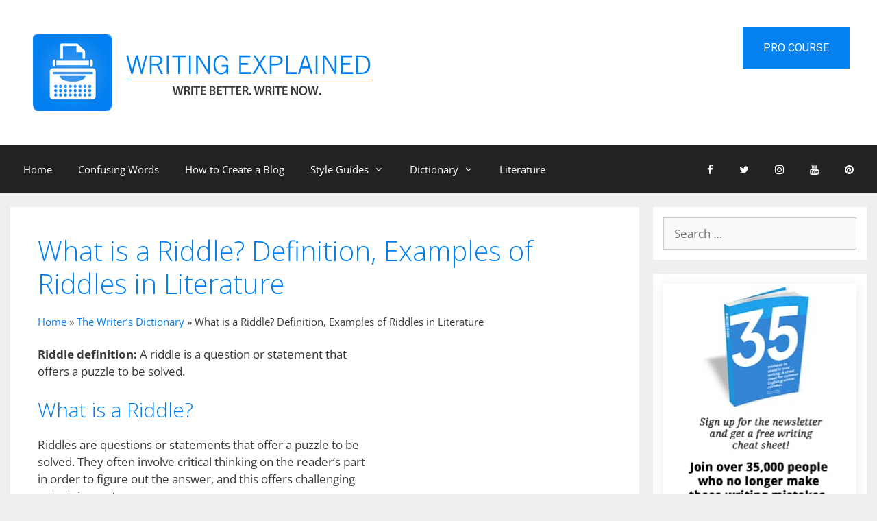

--- FILE ---
content_type: text/html; charset=UTF-8
request_url: https://writingexplained.org/grammar-dictionary/riddle
body_size: 29617
content:
<!DOCTYPE html>
<html lang="en-US">
<head>
	<meta charset="UTF-8">
	<meta name='robots' content='index, follow, max-image-preview:large, max-snippet:-1, max-video-preview:-1' />
<meta name="viewport" content="width=device-width, initial-scale=1">
	<!-- This site is optimized with the Yoast SEO plugin v26.7 - https://yoast.com/wordpress/plugins/seo/ -->
	<title>What is a Riddle? Definition, Examples of Riddles in Literature - Writing Explained</title>
	<meta name="description" content="What is the definition of riddle? See definitions and examples of riddles in poetry and literature. What’s a riddle? Find out here." />
	<link rel="canonical" href="https://writingexplained.org/grammar-dictionary/riddle" />
	<meta property="og:locale" content="en_US" />
	<meta property="og:type" content="article" />
	<meta property="og:title" content="What is a Riddle? Definition, Examples of Riddles in Literature - Writing Explained" />
	<meta property="og:description" content="What is the definition of riddle? See definitions and examples of riddles in poetry and literature. What’s a riddle? Find out here." />
	<meta property="og:url" content="https://writingexplained.org/grammar-dictionary/riddle" />
	<meta property="og:site_name" content="Writing Explained" />
	<meta property="article:publisher" content="https://www.facebook.com/WritingExplained" />
	<meta property="og:image" content="https://writingexplained.org/wp-content/uploads/2014/10/Writing-Explained-Logo.png" />
	<meta property="og:image:width" content="650" />
	<meta property="og:image:height" content="650" />
	<meta property="og:image:type" content="image/png" />
	<meta name="twitter:label1" content="Est. reading time" />
	<meta name="twitter:data1" content="3 minutes" />
	<script type="application/ld+json" class="yoast-schema-graph">{"@context":"https://schema.org","@graph":[{"@type":"WebPage","@id":"https://writingexplained.org/grammar-dictionary/riddle","url":"https://writingexplained.org/grammar-dictionary/riddle","name":"What is a Riddle? Definition, Examples of Riddles in Literature - Writing Explained","isPartOf":{"@id":"https://writingexplained.org/#website"},"datePublished":"2019-02-27T06:28:23+00:00","description":"What is the definition of riddle? See definitions and examples of riddles in poetry and literature. What’s a riddle? Find out here.","breadcrumb":{"@id":"https://writingexplained.org/grammar-dictionary/riddle#breadcrumb"},"inLanguage":"en-US","potentialAction":[{"@type":"ReadAction","target":["https://writingexplained.org/grammar-dictionary/riddle"]}]},{"@type":"BreadcrumbList","@id":"https://writingexplained.org/grammar-dictionary/riddle#breadcrumb","itemListElement":[{"@type":"ListItem","position":1,"name":"Home","item":"https://writingexplained.org/"},{"@type":"ListItem","position":2,"name":"The Writer&#8217;s Dictionary","item":"https://writingexplained.org/grammar-dictionary"},{"@type":"ListItem","position":3,"name":"What is a Riddle? Definition, Examples of Riddles in Literature"}]},{"@type":"WebSite","@id":"https://writingexplained.org/#website","url":"https://writingexplained.org/","name":"Writing Explained","description":"Grammar, Style, and Usage","publisher":{"@id":"https://writingexplained.org/#organization"},"potentialAction":[{"@type":"SearchAction","target":{"@type":"EntryPoint","urlTemplate":"https://writingexplained.org/?s={search_term_string}"},"query-input":{"@type":"PropertyValueSpecification","valueRequired":true,"valueName":"search_term_string"}}],"inLanguage":"en-US"},{"@type":"Organization","@id":"https://writingexplained.org/#organization","name":"Writing Explained","url":"https://writingexplained.org/","logo":{"@type":"ImageObject","inLanguage":"en-US","@id":"https://writingexplained.org/#/schema/logo/image/","url":"https://writingexplained.org/wp-content/uploads/2014/10/Writing-Explained-Logo.png","contentUrl":"https://writingexplained.org/wp-content/uploads/2014/10/Writing-Explained-Logo.png","width":650,"height":650,"caption":"Writing Explained"},"image":{"@id":"https://writingexplained.org/#/schema/logo/image/"},"sameAs":["https://www.facebook.com/WritingExplained","https://x.com/Writing_Class","https://instagram.com/writingexplained/","https://www.pinterest.com/Writing_Class/"]}]}</script>
	<!-- / Yoast SEO plugin. -->


<link href='https://fonts.gstatic.com' crossorigin rel='preconnect' />
<link href='https://fonts.googleapis.com' crossorigin rel='preconnect' />
<link rel="alternate" type="application/rss+xml" title="Writing Explained &raquo; Feed" href="https://writingexplained.org/feed" />
<link rel="alternate" type="application/rss+xml" title="Writing Explained &raquo; Comments Feed" href="https://writingexplained.org/comments/feed" />
<link rel="alternate" title="oEmbed (JSON)" type="application/json+oembed" href="https://writingexplained.org/wp-json/oembed/1.0/embed?url=https%3A%2F%2Fwritingexplained.org%2Fgrammar-dictionary%2Friddle" />
<link rel="alternate" title="oEmbed (XML)" type="text/xml+oembed" href="https://writingexplained.org/wp-json/oembed/1.0/embed?url=https%3A%2F%2Fwritingexplained.org%2Fgrammar-dictionary%2Friddle&#038;format=xml" />
<style id='wp-img-auto-sizes-contain-inline-css'>
img:is([sizes=auto i],[sizes^="auto," i]){contain-intrinsic-size:3000px 1500px}
/*# sourceURL=wp-img-auto-sizes-contain-inline-css */
</style>
<link rel='stylesheet' id='generate-fonts-css' href='//fonts.googleapis.com/css?family=Open+Sans:300,300italic,regular,italic,600,600italic,700,700italic,800,800italic|Roboto:100,100italic,300,300italic,regular,italic,500,500italic,700,700italic,900,900italic' media='all' />
<style id='wp-emoji-styles-inline-css'>

	img.wp-smiley, img.emoji {
		display: inline !important;
		border: none !important;
		box-shadow: none !important;
		height: 1em !important;
		width: 1em !important;
		margin: 0 0.07em !important;
		vertical-align: -0.1em !important;
		background: none !important;
		padding: 0 !important;
	}
/*# sourceURL=wp-emoji-styles-inline-css */
</style>
<link rel='stylesheet' id='wp-block-library-css' href='https://writingexplained.org/wp-includes/css/dist/block-library/style.min.css?ver=6.9' media='all' />
<style id='classic-theme-styles-inline-css'>
/*! This file is auto-generated */
.wp-block-button__link{color:#fff;background-color:#32373c;border-radius:9999px;box-shadow:none;text-decoration:none;padding:calc(.667em + 2px) calc(1.333em + 2px);font-size:1.125em}.wp-block-file__button{background:#32373c;color:#fff;text-decoration:none}
/*# sourceURL=/wp-includes/css/classic-themes.min.css */
</style>
<link rel='stylesheet' id='convertkit-broadcasts-css' href='https://writingexplained.org/wp-content/plugins/convertkit/resources/frontend/css/broadcasts.css?ver=3.1.4' media='all' />
<link rel='stylesheet' id='convertkit-button-css' href='https://writingexplained.org/wp-content/plugins/convertkit/resources/frontend/css/button.css?ver=3.1.4' media='all' />
<link rel='stylesheet' id='convertkit-form-css' href='https://writingexplained.org/wp-content/plugins/convertkit/resources/frontend/css/form.css?ver=3.1.4' media='all' />
<link rel='stylesheet' id='convertkit-form-builder-field-css' href='https://writingexplained.org/wp-content/plugins/convertkit/resources/frontend/css/form-builder.css?ver=3.1.4' media='all' />
<link rel='stylesheet' id='convertkit-form-builder-css' href='https://writingexplained.org/wp-content/plugins/convertkit/resources/frontend/css/form-builder.css?ver=3.1.4' media='all' />
<style id='global-styles-inline-css'>
:root{--wp--preset--aspect-ratio--square: 1;--wp--preset--aspect-ratio--4-3: 4/3;--wp--preset--aspect-ratio--3-4: 3/4;--wp--preset--aspect-ratio--3-2: 3/2;--wp--preset--aspect-ratio--2-3: 2/3;--wp--preset--aspect-ratio--16-9: 16/9;--wp--preset--aspect-ratio--9-16: 9/16;--wp--preset--color--black: #000000;--wp--preset--color--cyan-bluish-gray: #abb8c3;--wp--preset--color--white: #ffffff;--wp--preset--color--pale-pink: #f78da7;--wp--preset--color--vivid-red: #cf2e2e;--wp--preset--color--luminous-vivid-orange: #ff6900;--wp--preset--color--luminous-vivid-amber: #fcb900;--wp--preset--color--light-green-cyan: #7bdcb5;--wp--preset--color--vivid-green-cyan: #00d084;--wp--preset--color--pale-cyan-blue: #8ed1fc;--wp--preset--color--vivid-cyan-blue: #0693e3;--wp--preset--color--vivid-purple: #9b51e0;--wp--preset--color--contrast: var(--contrast);--wp--preset--color--contrast-2: var(--contrast-2);--wp--preset--color--contrast-3: var(--contrast-3);--wp--preset--color--base: var(--base);--wp--preset--color--base-2: var(--base-2);--wp--preset--color--base-3: var(--base-3);--wp--preset--color--accent: var(--accent);--wp--preset--gradient--vivid-cyan-blue-to-vivid-purple: linear-gradient(135deg,rgb(6,147,227) 0%,rgb(155,81,224) 100%);--wp--preset--gradient--light-green-cyan-to-vivid-green-cyan: linear-gradient(135deg,rgb(122,220,180) 0%,rgb(0,208,130) 100%);--wp--preset--gradient--luminous-vivid-amber-to-luminous-vivid-orange: linear-gradient(135deg,rgb(252,185,0) 0%,rgb(255,105,0) 100%);--wp--preset--gradient--luminous-vivid-orange-to-vivid-red: linear-gradient(135deg,rgb(255,105,0) 0%,rgb(207,46,46) 100%);--wp--preset--gradient--very-light-gray-to-cyan-bluish-gray: linear-gradient(135deg,rgb(238,238,238) 0%,rgb(169,184,195) 100%);--wp--preset--gradient--cool-to-warm-spectrum: linear-gradient(135deg,rgb(74,234,220) 0%,rgb(151,120,209) 20%,rgb(207,42,186) 40%,rgb(238,44,130) 60%,rgb(251,105,98) 80%,rgb(254,248,76) 100%);--wp--preset--gradient--blush-light-purple: linear-gradient(135deg,rgb(255,206,236) 0%,rgb(152,150,240) 100%);--wp--preset--gradient--blush-bordeaux: linear-gradient(135deg,rgb(254,205,165) 0%,rgb(254,45,45) 50%,rgb(107,0,62) 100%);--wp--preset--gradient--luminous-dusk: linear-gradient(135deg,rgb(255,203,112) 0%,rgb(199,81,192) 50%,rgb(65,88,208) 100%);--wp--preset--gradient--pale-ocean: linear-gradient(135deg,rgb(255,245,203) 0%,rgb(182,227,212) 50%,rgb(51,167,181) 100%);--wp--preset--gradient--electric-grass: linear-gradient(135deg,rgb(202,248,128) 0%,rgb(113,206,126) 100%);--wp--preset--gradient--midnight: linear-gradient(135deg,rgb(2,3,129) 0%,rgb(40,116,252) 100%);--wp--preset--font-size--small: 13px;--wp--preset--font-size--medium: 20px;--wp--preset--font-size--large: 36px;--wp--preset--font-size--x-large: 42px;--wp--preset--spacing--20: 0.44rem;--wp--preset--spacing--30: 0.67rem;--wp--preset--spacing--40: 1rem;--wp--preset--spacing--50: 1.5rem;--wp--preset--spacing--60: 2.25rem;--wp--preset--spacing--70: 3.38rem;--wp--preset--spacing--80: 5.06rem;--wp--preset--shadow--natural: 6px 6px 9px rgba(0, 0, 0, 0.2);--wp--preset--shadow--deep: 12px 12px 50px rgba(0, 0, 0, 0.4);--wp--preset--shadow--sharp: 6px 6px 0px rgba(0, 0, 0, 0.2);--wp--preset--shadow--outlined: 6px 6px 0px -3px rgb(255, 255, 255), 6px 6px rgb(0, 0, 0);--wp--preset--shadow--crisp: 6px 6px 0px rgb(0, 0, 0);}:where(.is-layout-flex){gap: 0.5em;}:where(.is-layout-grid){gap: 0.5em;}body .is-layout-flex{display: flex;}.is-layout-flex{flex-wrap: wrap;align-items: center;}.is-layout-flex > :is(*, div){margin: 0;}body .is-layout-grid{display: grid;}.is-layout-grid > :is(*, div){margin: 0;}:where(.wp-block-columns.is-layout-flex){gap: 2em;}:where(.wp-block-columns.is-layout-grid){gap: 2em;}:where(.wp-block-post-template.is-layout-flex){gap: 1.25em;}:where(.wp-block-post-template.is-layout-grid){gap: 1.25em;}.has-black-color{color: var(--wp--preset--color--black) !important;}.has-cyan-bluish-gray-color{color: var(--wp--preset--color--cyan-bluish-gray) !important;}.has-white-color{color: var(--wp--preset--color--white) !important;}.has-pale-pink-color{color: var(--wp--preset--color--pale-pink) !important;}.has-vivid-red-color{color: var(--wp--preset--color--vivid-red) !important;}.has-luminous-vivid-orange-color{color: var(--wp--preset--color--luminous-vivid-orange) !important;}.has-luminous-vivid-amber-color{color: var(--wp--preset--color--luminous-vivid-amber) !important;}.has-light-green-cyan-color{color: var(--wp--preset--color--light-green-cyan) !important;}.has-vivid-green-cyan-color{color: var(--wp--preset--color--vivid-green-cyan) !important;}.has-pale-cyan-blue-color{color: var(--wp--preset--color--pale-cyan-blue) !important;}.has-vivid-cyan-blue-color{color: var(--wp--preset--color--vivid-cyan-blue) !important;}.has-vivid-purple-color{color: var(--wp--preset--color--vivid-purple) !important;}.has-black-background-color{background-color: var(--wp--preset--color--black) !important;}.has-cyan-bluish-gray-background-color{background-color: var(--wp--preset--color--cyan-bluish-gray) !important;}.has-white-background-color{background-color: var(--wp--preset--color--white) !important;}.has-pale-pink-background-color{background-color: var(--wp--preset--color--pale-pink) !important;}.has-vivid-red-background-color{background-color: var(--wp--preset--color--vivid-red) !important;}.has-luminous-vivid-orange-background-color{background-color: var(--wp--preset--color--luminous-vivid-orange) !important;}.has-luminous-vivid-amber-background-color{background-color: var(--wp--preset--color--luminous-vivid-amber) !important;}.has-light-green-cyan-background-color{background-color: var(--wp--preset--color--light-green-cyan) !important;}.has-vivid-green-cyan-background-color{background-color: var(--wp--preset--color--vivid-green-cyan) !important;}.has-pale-cyan-blue-background-color{background-color: var(--wp--preset--color--pale-cyan-blue) !important;}.has-vivid-cyan-blue-background-color{background-color: var(--wp--preset--color--vivid-cyan-blue) !important;}.has-vivid-purple-background-color{background-color: var(--wp--preset--color--vivid-purple) !important;}.has-black-border-color{border-color: var(--wp--preset--color--black) !important;}.has-cyan-bluish-gray-border-color{border-color: var(--wp--preset--color--cyan-bluish-gray) !important;}.has-white-border-color{border-color: var(--wp--preset--color--white) !important;}.has-pale-pink-border-color{border-color: var(--wp--preset--color--pale-pink) !important;}.has-vivid-red-border-color{border-color: var(--wp--preset--color--vivid-red) !important;}.has-luminous-vivid-orange-border-color{border-color: var(--wp--preset--color--luminous-vivid-orange) !important;}.has-luminous-vivid-amber-border-color{border-color: var(--wp--preset--color--luminous-vivid-amber) !important;}.has-light-green-cyan-border-color{border-color: var(--wp--preset--color--light-green-cyan) !important;}.has-vivid-green-cyan-border-color{border-color: var(--wp--preset--color--vivid-green-cyan) !important;}.has-pale-cyan-blue-border-color{border-color: var(--wp--preset--color--pale-cyan-blue) !important;}.has-vivid-cyan-blue-border-color{border-color: var(--wp--preset--color--vivid-cyan-blue) !important;}.has-vivid-purple-border-color{border-color: var(--wp--preset--color--vivid-purple) !important;}.has-vivid-cyan-blue-to-vivid-purple-gradient-background{background: var(--wp--preset--gradient--vivid-cyan-blue-to-vivid-purple) !important;}.has-light-green-cyan-to-vivid-green-cyan-gradient-background{background: var(--wp--preset--gradient--light-green-cyan-to-vivid-green-cyan) !important;}.has-luminous-vivid-amber-to-luminous-vivid-orange-gradient-background{background: var(--wp--preset--gradient--luminous-vivid-amber-to-luminous-vivid-orange) !important;}.has-luminous-vivid-orange-to-vivid-red-gradient-background{background: var(--wp--preset--gradient--luminous-vivid-orange-to-vivid-red) !important;}.has-very-light-gray-to-cyan-bluish-gray-gradient-background{background: var(--wp--preset--gradient--very-light-gray-to-cyan-bluish-gray) !important;}.has-cool-to-warm-spectrum-gradient-background{background: var(--wp--preset--gradient--cool-to-warm-spectrum) !important;}.has-blush-light-purple-gradient-background{background: var(--wp--preset--gradient--blush-light-purple) !important;}.has-blush-bordeaux-gradient-background{background: var(--wp--preset--gradient--blush-bordeaux) !important;}.has-luminous-dusk-gradient-background{background: var(--wp--preset--gradient--luminous-dusk) !important;}.has-pale-ocean-gradient-background{background: var(--wp--preset--gradient--pale-ocean) !important;}.has-electric-grass-gradient-background{background: var(--wp--preset--gradient--electric-grass) !important;}.has-midnight-gradient-background{background: var(--wp--preset--gradient--midnight) !important;}.has-small-font-size{font-size: var(--wp--preset--font-size--small) !important;}.has-medium-font-size{font-size: var(--wp--preset--font-size--medium) !important;}.has-large-font-size{font-size: var(--wp--preset--font-size--large) !important;}.has-x-large-font-size{font-size: var(--wp--preset--font-size--x-large) !important;}
:where(.wp-block-post-template.is-layout-flex){gap: 1.25em;}:where(.wp-block-post-template.is-layout-grid){gap: 1.25em;}
:where(.wp-block-term-template.is-layout-flex){gap: 1.25em;}:where(.wp-block-term-template.is-layout-grid){gap: 1.25em;}
:where(.wp-block-columns.is-layout-flex){gap: 2em;}:where(.wp-block-columns.is-layout-grid){gap: 2em;}
:root :where(.wp-block-pullquote){font-size: 1.5em;line-height: 1.6;}
/*# sourceURL=global-styles-inline-css */
</style>
<link rel='stylesheet' id='toc-screen-css' href='https://writingexplained.org/wp-content/plugins/table-of-contents-plus/screen.min.css?ver=2411.1' media='all' />
<style id='toc-screen-inline-css'>
div#toc_container {width: 100%;}
/*# sourceURL=toc-screen-inline-css */
</style>
<link rel='stylesheet' id='h5p-plugin-styles-css' href='https://writingexplained.org/wp-content/plugins/h5p/h5p-php-library/styles/h5p.css?ver=1.16.2' media='all' />
<link rel='stylesheet' id='generate-style-grid-css' href='https://writingexplained.org/wp-content/themes/generatepress/assets/css/unsemantic-grid.min.css?ver=3.6.1' media='all' />
<link rel='stylesheet' id='generate-style-css' href='https://writingexplained.org/wp-content/themes/generatepress/assets/css/style.min.css?ver=3.6.1' media='all' />
<style id='generate-style-inline-css'>
body{background-color:#efefef;color:#3a3a3a;}a{color:#027ff0;}a:hover, a:focus, a:active{color:#000000;}body .grid-container{max-width:1250px;}.wp-block-group__inner-container{max-width:1250px;margin-left:auto;margin-right:auto;}:root{--contrast:#222222;--contrast-2:#575760;--contrast-3:#b2b2be;--base:#f0f0f0;--base-2:#f7f8f9;--base-3:#ffffff;--accent:#1e73be;}:root .has-contrast-color{color:var(--contrast);}:root .has-contrast-background-color{background-color:var(--contrast);}:root .has-contrast-2-color{color:var(--contrast-2);}:root .has-contrast-2-background-color{background-color:var(--contrast-2);}:root .has-contrast-3-color{color:var(--contrast-3);}:root .has-contrast-3-background-color{background-color:var(--contrast-3);}:root .has-base-color{color:var(--base);}:root .has-base-background-color{background-color:var(--base);}:root .has-base-2-color{color:var(--base-2);}:root .has-base-2-background-color{background-color:var(--base-2);}:root .has-base-3-color{color:var(--base-3);}:root .has-base-3-background-color{background-color:var(--base-3);}:root .has-accent-color{color:var(--accent);}:root .has-accent-background-color{background-color:var(--accent);}body, button, input, select, textarea{font-family:"Open Sans", sans-serif;}body{line-height:1.5;}.entry-content > [class*="wp-block-"]:not(:last-child):not(.wp-block-heading){margin-bottom:1.5em;}.main-title{font-size:45px;}.main-navigation .main-nav ul ul li a{font-size:14px;}.sidebar .widget, .footer-widgets .widget{font-size:17px;}h1{font-weight:300;font-size:40px;}h2{font-weight:300;font-size:30px;}h3{font-size:20px;}h4{font-size:inherit;}h5{font-size:inherit;}.site-info{font-size:14px;}@media (max-width:768px){.main-title{font-size:30px;}h1{font-size:30px;}h2{font-size:25px;}}.top-bar{background-color:#636363;color:#ffffff;}.top-bar a{color:#ffffff;}.top-bar a:hover{color:#303030;}.site-header{background-color:#ffffff;color:#027ff0;}.site-header a{color:#3a3a3a;}.main-title a,.main-title a:hover{color:#222222;}.site-description{color:#757575;}.main-navigation,.main-navigation ul ul{background-color:#222222;}.main-navigation .main-nav ul li a, .main-navigation .menu-toggle, .main-navigation .menu-bar-items{color:#ffffff;}.main-navigation .main-nav ul li:not([class*="current-menu-"]):hover > a, .main-navigation .main-nav ul li:not([class*="current-menu-"]):focus > a, .main-navigation .main-nav ul li.sfHover:not([class*="current-menu-"]) > a, .main-navigation .menu-bar-item:hover > a, .main-navigation .menu-bar-item.sfHover > a{color:#ffffff;background-color:#3f3f3f;}button.menu-toggle:hover,button.menu-toggle:focus,.main-navigation .mobile-bar-items a,.main-navigation .mobile-bar-items a:hover,.main-navigation .mobile-bar-items a:focus{color:#ffffff;}.main-navigation .main-nav ul li[class*="current-menu-"] > a{color:#ffffff;background-color:#3f3f3f;}.navigation-search input[type="search"],.navigation-search input[type="search"]:active, .navigation-search input[type="search"]:focus, .main-navigation .main-nav ul li.search-item.active > a, .main-navigation .menu-bar-items .search-item.active > a{color:#ffffff;background-color:#3f3f3f;}.main-navigation ul ul{background-color:#3f3f3f;}.main-navigation .main-nav ul ul li a{color:#ffffff;}.main-navigation .main-nav ul ul li:not([class*="current-menu-"]):hover > a,.main-navigation .main-nav ul ul li:not([class*="current-menu-"]):focus > a, .main-navigation .main-nav ul ul li.sfHover:not([class*="current-menu-"]) > a{color:#ffffff;background-color:#4f4f4f;}.main-navigation .main-nav ul ul li[class*="current-menu-"] > a{color:#ffffff;background-color:#4f4f4f;}.separate-containers .inside-article, .separate-containers .comments-area, .separate-containers .page-header, .one-container .container, .separate-containers .paging-navigation, .inside-page-header{background-color:#ffffff;}.entry-title a{color:#027ff0;}.entry-meta{color:#888888;}.entry-meta a{color:#595959;}.entry-meta a:hover{color:#1e73be;}h1{color:#027ff0;}h2{color:#027ff0;}.sidebar .widget{background-color:#ffffff;}.sidebar .widget .widget-title{color:#000000;}.footer-widgets{background-color:#ffffff;}.footer-widgets a{color:#027ff0;}.footer-widgets .widget-title{color:#000000;}.site-info{color:#ffffff;background-color:#222222;}.site-info a{color:#ffffff;}.site-info a:hover{color:#606060;}.footer-bar .widget_nav_menu .current-menu-item a{color:#606060;}input[type="text"],input[type="email"],input[type="url"],input[type="password"],input[type="search"],input[type="tel"],input[type="number"],textarea,select{color:#666666;background-color:#fafafa;border-color:#cccccc;}input[type="text"]:focus,input[type="email"]:focus,input[type="url"]:focus,input[type="password"]:focus,input[type="search"]:focus,input[type="tel"]:focus,input[type="number"]:focus,textarea:focus,select:focus{color:#666666;background-color:#ffffff;border-color:#bfbfbf;}button,html input[type="button"],input[type="reset"],input[type="submit"],a.button,a.wp-block-button__link:not(.has-background){color:#ffffff;background-color:#666666;}button:hover,html input[type="button"]:hover,input[type="reset"]:hover,input[type="submit"]:hover,a.button:hover,button:focus,html input[type="button"]:focus,input[type="reset"]:focus,input[type="submit"]:focus,a.button:focus,a.wp-block-button__link:not(.has-background):active,a.wp-block-button__link:not(.has-background):focus,a.wp-block-button__link:not(.has-background):hover{color:#ffffff;background-color:#3f3f3f;}a.generate-back-to-top{background-color:rgba( 0,0,0,0.4 );color:#ffffff;}a.generate-back-to-top:hover,a.generate-back-to-top:focus{background-color:rgba( 0,0,0,0.6 );color:#ffffff;}:root{--gp-search-modal-bg-color:var(--base-3);--gp-search-modal-text-color:var(--contrast);--gp-search-modal-overlay-bg-color:rgba(0,0,0,0.2);}@media (max-width: 768px){.main-navigation .menu-bar-item:hover > a, .main-navigation .menu-bar-item.sfHover > a{background:none;color:#ffffff;}}.inside-top-bar{padding:10px;}.inside-header{padding:40px;}.site-main .wp-block-group__inner-container{padding:40px;}.entry-content .alignwide, body:not(.no-sidebar) .entry-content .alignfull{margin-left:-40px;width:calc(100% + 80px);max-width:calc(100% + 80px);}.main-navigation .main-nav ul li a,.menu-toggle,.main-navigation .mobile-bar-items a{padding-left:19px;padding-right:19px;line-height:70px;}.main-navigation .main-nav ul ul li a{padding:10px 19px 10px 19px;}.navigation-search input[type="search"]{height:70px;}.rtl .menu-item-has-children .dropdown-menu-toggle{padding-left:19px;}.menu-item-has-children .dropdown-menu-toggle{padding-right:19px;}.rtl .main-navigation .main-nav ul li.menu-item-has-children > a{padding-right:19px;}.widget-area .widget{padding:15px;}.site-info{padding:20px;}@media (max-width:768px){.separate-containers .inside-article, .separate-containers .comments-area, .separate-containers .page-header, .separate-containers .paging-navigation, .one-container .site-content, .inside-page-header{padding:30px;}.site-main .wp-block-group__inner-container{padding:30px;}.site-info{padding-right:10px;padding-left:10px;}.entry-content .alignwide, body:not(.no-sidebar) .entry-content .alignfull{margin-left:-30px;width:calc(100% + 60px);max-width:calc(100% + 60px);}}@media (max-width: 768px){.main-navigation .menu-toggle,.main-navigation .mobile-bar-items,.sidebar-nav-mobile:not(#sticky-placeholder){display:block;}.main-navigation ul,.gen-sidebar-nav{display:none;}[class*="nav-float-"] .site-header .inside-header > *{float:none;clear:both;}}
/*# sourceURL=generate-style-inline-css */
</style>
<link rel='stylesheet' id='generate-mobile-style-css' href='https://writingexplained.org/wp-content/themes/generatepress/assets/css/mobile.min.css?ver=3.6.1' media='all' />
<link rel='stylesheet' id='generate-font-icons-css' href='https://writingexplained.org/wp-content/themes/generatepress/assets/css/components/font-icons.min.css?ver=3.6.1' media='all' />
<link rel='stylesheet' id='font-awesome-css' href='https://writingexplained.org/wp-content/plugins/elementor/assets/lib/font-awesome/css/font-awesome.min.css?ver=4.7.0' media='all' />
<link rel='stylesheet' id='lgc-unsemantic-grid-responsive-tablet-css' href='https://writingexplained.org/wp-content/plugins/lightweight-grid-columns/css/unsemantic-grid-responsive-tablet.css?ver=1.0' media='all' />
<link rel='stylesheet' id='generate-secondary-nav-css' href='https://writingexplained.org/wp-content/plugins/gp-premium/secondary-nav/functions/css/style.min.css?ver=2.4.0' media='all' />
<style id='generate-secondary-nav-inline-css'>
.secondary-navigation{background-color:#0681f0;}.secondary-navigation .main-nav ul li a,.secondary-navigation .menu-toggle,.secondary-menu-bar-items .menu-bar-item > a{color:#FFFFFF;font-family:"Roboto", sans-serif;text-transform:uppercase;font-size:16px;padding-left:30px;padding-right:30px;line-height:60px;}.secondary-navigation .secondary-menu-bar-items{color:#FFFFFF;font-size:16px;}button.secondary-menu-toggle:hover,button.secondary-menu-toggle:focus{color:#FFFFFF;}.widget-area .secondary-navigation{margin-bottom:20px;}.secondary-navigation ul ul{background-color:#303030;top:auto;}.secondary-navigation .main-nav ul ul li a{color:#FFFFFF;font-size:15px;padding-left:30px;padding-right:30px;}.secondary-navigation .menu-item-has-children .dropdown-menu-toggle{padding-right:30px;}.secondary-navigation .main-nav ul li:not([class*="current-menu-"]):hover > a, .secondary-navigation .main-nav ul li:not([class*="current-menu-"]):focus > a, .secondary-navigation .main-nav ul li.sfHover:not([class*="current-menu-"]) > a, .secondary-menu-bar-items .menu-bar-item:hover > a{color:#FFFFFF;background-color:#0066cc;}.secondary-navigation .main-nav ul ul li:not([class*="current-menu-"]):hover > a,.secondary-navigation .main-nav ul ul li:not([class*="current-menu-"]):focus > a,.secondary-navigation .main-nav ul ul li.sfHover:not([class*="current-menu-"]) > a{color:#FFFFFF;background-color:#474747;}.secondary-navigation .main-nav ul li[class*="current-menu-"] > a{color:#222222;background-color:#ffffff;}.secondary-navigation .main-nav ul ul li[class*="current-menu-"] > a{color:#FFFFFF;background-color:#474747;}@media (max-width: 768px) {.secondary-menu-bar-items .menu-bar-item:hover > a{background: none;color: #FFFFFF;}}
/*# sourceURL=generate-secondary-nav-inline-css */
</style>
<link rel='stylesheet' id='generate-secondary-nav-mobile-css' href='https://writingexplained.org/wp-content/plugins/gp-premium/secondary-nav/functions/css/style-mobile.min.css?ver=2.4.0' media='all' />
<link rel='stylesheet' id='generate-offside-css' href='https://writingexplained.org/wp-content/plugins/gp-premium/menu-plus/functions/css/offside.min.css?ver=2.4.0' media='all' />
<style id='generate-offside-inline-css'>
:root{--gp-slideout-width:265px;}.slideout-navigation.main-navigation .main-nav ul li a{font-weight:normal;text-transform:none;}.slideout-navigation.main-navigation.do-overlay .main-nav ul ul li a{font-size:1em;}.slideout-navigation, .slideout-navigation a{color:#ffffff;}.slideout-navigation button.slideout-exit{color:#ffffff;padding-left:19px;padding-right:19px;}.slideout-navigation .dropdown-menu-toggle:before{content:"\f107";}.slideout-navigation .sfHover > a .dropdown-menu-toggle:before{content:"\f106";}@media (max-width: 768px){.menu-bar-item.slideout-toggle{display:none;}}
/*# sourceURL=generate-offside-inline-css */
</style>
<link rel='stylesheet' id='gp-premium-icons-css' href='https://writingexplained.org/wp-content/plugins/gp-premium/general/icons/icons.min.css?ver=2.4.0' media='all' />
<script src="https://writingexplained.org/wp-includes/js/jquery/jquery.min.js?ver=3.7.1" id="jquery-core-js"></script>
<script src="https://writingexplained.org/wp-includes/js/jquery/jquery-migrate.min.js?ver=3.4.1" id="jquery-migrate-js"></script>
<script id="jquery-js-after">
jQuery(document).ready(function() {
	jQuery(".bccef0f480416e3e00e77029789ea906").click(function() {
		jQuery.post(
			"https://writingexplained.org/wp-admin/admin-ajax.php", {
				"action": "quick_adsense_onpost_ad_click",
				"quick_adsense_onpost_ad_index": jQuery(this).attr("data-index"),
				"quick_adsense_nonce": "e38737cab9",
			}, function(response) { }
		);
	});
});

//# sourceURL=jquery-js-after
</script>
<link rel="https://api.w.org/" href="https://writingexplained.org/wp-json/" /><link rel="alternate" title="JSON" type="application/json" href="https://writingexplained.org/wp-json/wp/v2/pages/20054" /><link rel="EditURI" type="application/rsd+xml" title="RSD" href="https://writingexplained.org/xmlrpc.php?rsd" />
<meta name="generator" content="WordPress 6.9" />
<link rel='shortlink' href='https://writingexplained.org/?p=20054' />
		<!--[if lt IE 9]>
			<link rel="stylesheet" href="https://writingexplained.org/wp-content/plugins/lightweight-grid-columns/css/ie.min.css" />
		<![endif]-->
	<style type="text/css" id="simple-css-output">#opt-in-ebook{ float: right; margin-left: 50px; margin-top:-25px;}#make-center{ margin-left: 275px;}#opt-in-eboook{ float: left; margin-right: 25px; margin-top:-25px;}#confusing-words-preview{ float: left; margin-left: 270px; margin-top:-25px;}#___gcse_0 input.gsc-search-button, input.gsc-search-button:hover, input.gsc-search-button:focus { border-color: #666666; background-color: #0c84f0; background-image: none; filter: none;}#___gcse_0 table, th, td { border:none;}#___gcse_0 .gsc-input-box { height: 35px;} background-position: 50% 12px;background-position: 50% 17px;#video{ float:left; margin-top: -10px; margin-right: 10px; margin-bottom:15px;}#video-ad{ float: right; margin-left: 0px; margin-top:-25px;}::selection {background:#0066cc;color:white;}::-moz-selection {background:#0066cc;color:white;}#googleAd { text-align: center; }#googleAd1 { text-align: left; }#google-ad-left {float: left;margin-right: 20px;margin-bottom: 25px;margin-top: -30px;}#google-ad-right {float: right;margin-right: 100px;margin-bottom: 25px;}#read-more-emails {margin-bottom: 3px;}#google-ad-text-below-read-more {float: right;margin-top: -80px;margin-right: 155px;}#google-ad-text-below-read-more-large {margin-top: -50px;margin-left: -5px;}#google-ad-right-in-posts {float: right;margin-right: 50px;margin-bottom: 25px;}.byline {display: none !important;} .posted-on {display: none !important;} .social-icon { float: right !important;}.site-breadcrumbs { padding: 20px 0px 0px 0px; margin-bottom: -10px; font-size: 11pt;}.page-id-856 .site-breadcrumbs { display: none;}.page-id-13397 .site-breadcrumbs { display: none;}.page-id-2484 .site-breadcrumbs { display: none;}.page-id-2575 .site-breadcrumbs { display: none;}.page-id-2882 .site-breadcrumbs { display: none;}.page-id-3106 .site-breadcrumbs { display: none;}.page-id-3219 .site-breadcrumbs { display: none;}.page-id-3248 .site-breadcrumbs { display: none;}.page-id-3290 .site-breadcrumbs { display: none;}.page-id-5623 .site-breadcrumbs { display: none;}.page-id-15903 .site-breadcrumbs { display: none;}.page-id-2793 .site-breadcrumbs { display: none;}.page-id-16418 .site-breadcrumbs { display: none;}.page-id-16428 .site-breadcrumbs { display: none;}.page-id-16447 .site-breadcrumbs { display: none;}.page-id-16450 .site-breadcrumbs { display: none;}.page-id-16453 .site-breadcrumbs { display: none;}.page-id-16456 .site-breadcrumbs { display: none;}.page-id-16460 .site-breadcrumbs { display: none;}.page-id-16476 .site-breadcrumbs { display: none;}.page-id-16475 .site-breadcrumbs { display: none;}.page-id-16560 .site-breadcrumbs { display: none;}.page-id-16567 .site-breadcrumbs { display: none;}.page-id-16568 .site-breadcrumbs { display: none;}.page-id-16465 .site-breadcrumbs { display: none;}.page-id-16699 .site-breadcrumbs { display: none;}.page-id-16870 .site-breadcrumbs { display: none;}.page-id-17830 .site-breadcrumbs { display: none;}.page-id-17831 .site-breadcrumbs { display: none;}.page-id-18464 .site-breadcrumbs { display: none;}.page-id-18676 .site-breadcrumbs { display: none;}.page-id-18678 .site-breadcrumbs { display: none;}.page-id-18463 .site-breadcrumbs { display: none;}.page-id-18748 .site-breadcrumbs { display: none;}.page-id-18786 .site-breadcrumbs { display: none;}.page-id-18788 .site-breadcrumbs { display: none;}.page-id-18945 .site-breadcrumbs { display: none;}.page-id-18946 .site-breadcrumbs { display: none;}.page-id-19031 .site-breadcrumbs { display: none;}.page-id-19029 .site-breadcrumbs { display: none;}.page-id-19042 .site-breadcrumbs { display: none;}.page-id-19043 .site-breadcrumbs { display: none;}.page-id-19043 .site-breadcrumbs { display: none;}.page-id-19110 .site-breadcrumbs { display: none;}.page-id-19111 .site-breadcrumbs { display: none;}.page-id-19126 .site-breadcrumbs { display: none;}.page-id-19127 .site-breadcrumbs { display: none;}.page-id-19141 .site-breadcrumbs { display: none;}.page-id-19142 .site-breadcrumbs { display: none;}.page-id-19250 .site-breadcrumbs { display: none;}.page-id-19252 .site-breadcrumbs { display: none;}.page-id-19527 .site-breadcrumbs { display: none;}.page-id-19528 .site-breadcrumbs { display: none;}.page-id-19594 .site-breadcrumbs { display: none;}.page-id-19595 .site-breadcrumbs { display: none;}.page-id-19712 .site-breadcrumbs { display: none;}.page-id-19713 .site-breadcrumbs { display: none;}.page-id-19816 .site-breadcrumbs { display: none;}.page-id-19817 .site-breadcrumbs { display: none;}.page-id-19967 .site-breadcrumbs { display: none;}.page-id-19968 .site-breadcrumbs { display: none;}.page-id-19990 .site-breadcrumbs { display: none;}.page-id-19991 .site-breadcrumbs { display: none;}.page-id-19999 .site-breadcrumbs { display: none;}.page-id-20000 .site-breadcrumbs { display: none;}.page-id-20014 .site-breadcrumbs { display: none;}.page-id-20015 .site-breadcrumbs { display: none;}.page-id-20067 .site-breadcrumbs { display: none;}.page-id-20068 .site-breadcrumbs { display: none;}.page-id-20105 .site-breadcrumbs { display: none;}.page-id-20104 .site-breadcrumbs { display: none;}.page-id-20135 .site-breadcrumbs { display: none;}.page-id-20136 .site-breadcrumbs { display: none;}.page-id-20184 .site-breadcrumbs { display: none;}.page-id-20185 .site-breadcrumbs { display: none;}.page-id-20207 .site-breadcrumbs { display: none;}.page-id-20206 .site-breadcrumbs { display: none;}.page-id-20230 .site-breadcrumbs { display: none;}.page-id-20231 .site-breadcrumbs { display: none;}.page-id-20257 .site-breadcrumbs { display: none;}.page-id-20258 .site-breadcrumbs { display: none;}.page-id-20287 .site-breadcrumbs { display: none;}.page-id-20288 .site-breadcrumbs { display: none;}.page-id-20311 .site-breadcrumbs { display: none;}.page-id-20312 .site-breadcrumbs { display: none;}.page-id-20329 .site-breadcrumbs { display: none;}.page-id-20328 .site-breadcrumbs { display: none;} .page-id-20535 .site-breadcrumbs { display: none;} .page-id-20536 .site-breadcrumbs { display: none;} .page-id-20547 .site-breadcrumbs { display: none;} .page-id-20548 .site-breadcrumbs { display: none;} .page-id-20559 .site-breadcrumbs { display: none;} .page-id-20560 .site-breadcrumbs { display: none;} .page-id-20578 .site-breadcrumbs { display: none;} .page-id-20579 .site-breadcrumbs { display: none;} .page-id-20598 .site-breadcrumbs { display: none;} .page-id-20599 .site-breadcrumbs { display: none;} .page-id-20612 .site-breadcrumbs { display: none;} .page-id-20608 .site-breadcrumbs { display: none;} .page-id-20622 .site-breadcrumbs { display: none;} .page-id-20623 .site-breadcrumbs { display: none;} .page-id-20633 .site-breadcrumbs { display: none;} .page-id-20634 .site-breadcrumbs { display: none;} .page-id-20643 .site-breadcrumbs { display: none;} .page-id-20644 .site-breadcrumbs { display: none;} .page-id-20727 .site-breadcrumbs { display: none;}.page-id-20829 .site-breadcrumbs { display: none;}.page-id-20828 .site-breadcrumbs { display: none;}.page-id-21280 .site-breadcrumbs { display: none;}.page-id-21281 .site-breadcrumbs { display: none;}.page-id-21465 .site-breadcrumbs { display: none;}.page-id-21466 .site-breadcrumbs { display: none;}.page-id-21532 .site-breadcrumbs { display: none;}.page-id-21533 .site-breadcrumbs { display: none;}.page-id-21558 .site-breadcrumbs { display: none;}.page-id-21559 .site-breadcrumbs { display: none;}.page-id-21573 .site-breadcrumbs { display: none;}.page-id-21574 .site-breadcrumbs { display: none;}.page-id-21613 .site-breadcrumbs { display: none;}.page-id-21612 .site-breadcrumbs { display: none;}.page-id-21618 .site-breadcrumbs { display: none;}.page-id-21617 .site-breadcrumbs { display: none;}.page-id-21625 .site-breadcrumbs { display: none;}.page-id-21624 .site-breadcrumbs { display: none;}.page-id-21629 .site-breadcrumbs { display: none;}.page-id-21630 .site-breadcrumbs { display: none;}.page-id-21639 .site-breadcrumbs { display: none;}.page-id-21638 .site-breadcrumbs { display: none;}.page-id-21648 .site-breadcrumbs { display: none;}.page-id-21647 .site-breadcrumbs { display: none;}.page-id-21663 .site-breadcrumbs { display: none;}.page-id-21675 .site-breadcrumbs { display: none;}.page-id-21676 .site-breadcrumbs { display: none;}.page-id-21686 .site-breadcrumbs { display: none;}.page-id-21687 .site-breadcrumbs { display: none;}.page-id-21704 .site-breadcrumbs { display: none;}.page-id-21705 .site-breadcrumbs { display: none;}.page-id-21720 .site-breadcrumbs { display: none;}.page-id-21721 .site-breadcrumbs { display: none;}.page-id-21730 .site-breadcrumbs { display: none;}.page-id-21731 .site-breadcrumbs { display: none;}.page-id-21739 .site-breadcrumbs { display: none;}.page-id-21740 .site-breadcrumbs { display: none;}.page-id-21826 .site-breadcrumbs { display: none;}.page-id-21827 .site-breadcrumbs { display: none;}.page-id-21859 .site-breadcrumbs { display: none;}.page-id-21860 .site-breadcrumbs { display: none;}.page-id-21868 .site-breadcrumbs { display: none;}.page-id-21867 .site-breadcrumbs { display: none;}.page-id-21873 .site-breadcrumbs { display: none;}.page-id-21872 .site-breadcrumbs { display: none;}.page-id-21878 .site-breadcrumbs { display: none;}.page-id-21879 .site-breadcrumbs { display: none;}.page-id-21891 .site-breadcrumbs { display: none;}.page-id-21890 .site-breadcrumbs { display: none;}.page-id-21896 .site-breadcrumbs { display: none;}.page-id-21897 .site-breadcrumbs { display: none;}.page-id-21938 .site-breadcrumbs { display: none;}.page-id-21939 .site-breadcrumbs { display: none;}.page-id-21951 .site-breadcrumbs { display: none;}.page-id-21952 .site-breadcrumbs { display: none;}.page-id-21957 .site-breadcrumbs { display: none;}.page-id-21958 .site-breadcrumbs { display: none;}.page-id-21962 .site-breadcrumbs { display: none;}.page-id-21963 .site-breadcrumbs { display: none;}.page-id-21977 .site-breadcrumbs { display: none;}.page-id-21976 .site-breadcrumbs { display: none;}.page-id-21983 .site-breadcrumbs { display: none;}.page-id-21984 .site-breadcrumbs { display: none;}.page-id-21988 .site-breadcrumbs { display: none;}.page-id-21989 .site-breadcrumbs { display: none;}.page-id-21995 .site-breadcrumbs { display: none;}.page-id-21994 .site-breadcrumbs { display: none;}.page-id-21999 .site-breadcrumbs { display: none;}.page-id-22000 .site-breadcrumbs { display: none;}.page-id-22006 .site-breadcrumbs { display: none;}.page-id-22007 .site-breadcrumbs { display: none;}.page-id-22011 .site-breadcrumbs { display: none;}.page-id-22012 .site-breadcrumbs { display: none;}.page-id-22020 .site-breadcrumbs { display: none;}.page-id-22021 .site-breadcrumbs { display: none;}.page-id-22025 .site-breadcrumbs { display: none;}.page-id-22026 .site-breadcrumbs { display: none;}.page-id-22032 .site-breadcrumbs { display: none;}.page-id-22033 .site-breadcrumbs { display: none;}.page-id-22037 .site-breadcrumbs { display: none;}.page-id-22038 .site-breadcrumbs { display: none;}.page-id-22047 .site-breadcrumbs { display: none;}.page-id-22048 .site-breadcrumbs { display: none;}.page-id-22053 .site-breadcrumbs { display: none;}.page-id-22052 .site-breadcrumbs { display: none;}.page-id-22061 .site-breadcrumbs { display: none;}.page-id-22062 .site-breadcrumbs { display: none;}.page-id-22076 .site-breadcrumbs { display: none;}.page-id-22077 .site-breadcrumbs { display: none;}.button.homepage.sign.up.long,.button.homepage.sign.up.long:visited { display: inline-block; *display: inline; padding-left: 10%; padding-right: 10%; font-size: 17px; margin-bottom: 5px;}.button.homepage.sign.up.long,.button.homepage.sign.up.long:visited { background: #54dd96; color: #FFF;}.button.homepage.sign.up.long:hover { background: #23c1dd;}.button.homepage.sign.up,.button.homepage.sign.up:visited { display: inline-block; *display: inline; *zoom:1; padding-left: 40px; padding-right: 40px; font-size: 17px; margin-bottom: 5px;}.button.homepage.sign.up,.button.homepage.sign.up:visited { background: #54dd96; color: #FFF;}.button.homepage.sign.up:hover { background: #23c1dd;}.button.blog,.button.blog:visited { display: inline-block; *display: inline; *zoom:1; padding-left: 40px; padding-right: 40px; font-size: 17px; margin-bottom: 5px;}.button.blog,.button.blog:visited { background: #fa490b; color: #FFF;}.button.blog:hover { background: #23c1dd;}#optin-monster-api-2 {    padding: 0px;}.aside#text-7 {    padding: 0px !important;}#opt-in-ebook-homepage { float: left; margin-left: 65px; margin-top: -55px;}</style><meta name="generator" content="Elementor 3.34.1; features: additional_custom_breakpoints; settings: css_print_method-external, google_font-enabled, font_display-auto">
<script>
(function() {
	(function (i, s, o, g, r, a, m) {
		i['GoogleAnalyticsObject'] = r;
		i[r] = i[r] || function () {
				(i[r].q = i[r].q || []).push(arguments)
			}, i[r].l = 1 * new Date();
		a = s.createElement(o),
			m = s.getElementsByTagName(o)[0];
		a.async = 1;
		a.src = g;
		m.parentNode.insertBefore(a, m)
	})(window, document, 'script', 'https://google-analytics.com/analytics.js', 'ga');

	ga('create', 'UA-55671525-1', 'auto');
			ga('send', 'pageview');
	})();
</script>
			<style>
				.e-con.e-parent:nth-of-type(n+4):not(.e-lazyloaded):not(.e-no-lazyload),
				.e-con.e-parent:nth-of-type(n+4):not(.e-lazyloaded):not(.e-no-lazyload) * {
					background-image: none !important;
				}
				@media screen and (max-height: 1024px) {
					.e-con.e-parent:nth-of-type(n+3):not(.e-lazyloaded):not(.e-no-lazyload),
					.e-con.e-parent:nth-of-type(n+3):not(.e-lazyloaded):not(.e-no-lazyload) * {
						background-image: none !important;
					}
				}
				@media screen and (max-height: 640px) {
					.e-con.e-parent:nth-of-type(n+2):not(.e-lazyloaded):not(.e-no-lazyload),
					.e-con.e-parent:nth-of-type(n+2):not(.e-lazyloaded):not(.e-no-lazyload) * {
						background-image: none !important;
					}
				}
			</style>
			</head>

<body class="wp-singular page-template-default page page-id-20054 page-child parent-pageid-625 wp-custom-logo wp-embed-responsive wp-theme-generatepress post-image-aligned-center secondary-nav-float-right secondary-nav-aligned-left slideout-enabled slideout-mobile sticky-menu-slide right-sidebar nav-below-header separate-containers fluid-header active-footer-widgets-3 nav-aligned-left header-aligned-left dropdown-hover elementor-default elementor-kit-21936" itemtype="https://schema.org/WebPage" itemscope>
	<a class="screen-reader-text skip-link" href="#content" title="Skip to content">Skip to content</a>		<header class="site-header" id="masthead" aria-label="Site"  itemtype="https://schema.org/WPHeader" itemscope>
			<div class="inside-header grid-container grid-parent">
							<nav id="secondary-navigation" class="secondary-navigation grid-container grid-parent" itemtype="https://schema.org/SiteNavigationElement" itemscope="itemscope">
				<div class="inside-navigation grid-container grid-parent">
										<button class="menu-toggle secondary-menu-toggle">
						<span class="mobile-menu">Pro Course</span>					</button>
					<div class="main-nav"><ul id="menu-second-nav" class=" secondary-menu sf-menu"><li id="menu-item-1346" class="menu-item menu-item-type-custom menu-item-object-custom menu-item-1346"><a href="https://writingexplained.org/confusing-words-course">Pro Course</a></li>
</ul></div>				</div><!-- .inside-navigation -->
			</nav><!-- #secondary-navigation -->
			<div class="site-logo">
					<a href="https://writingexplained.org/" rel="home">
						<img  class="header-image is-logo-image" alt="Writing Explained" src="https://writingexplained.org/wp-content/uploads/writing-explained-grammar.png" />
					</a>
				</div>			</div>
		</header>
				<nav class="main-navigation sub-menu-right" id="site-navigation" aria-label="Primary"  itemtype="https://schema.org/SiteNavigationElement" itemscope>
			<div class="inside-navigation grid-container grid-parent">
								<button class="menu-toggle" aria-controls="generate-slideout-menu" aria-expanded="false">
					<span class="mobile-menu">Menu</span>				</button>
				<div id="primary-menu" class="main-nav"><ul id="menu-nav-bar-menu" class=" menu sf-menu"><li id="menu-item-1089" class="menu-item menu-item-type-custom menu-item-object-custom menu-item-home menu-item-1089"><a href="https://writingexplained.org/">Home</a></li>
<li id="menu-item-821" class="menu-item menu-item-type-custom menu-item-object-custom menu-item-821"><a href="https://writingexplained.org/confusing-words">Confusing  Words</a></li>
<li id="menu-item-20421" class="menu-item menu-item-type-custom menu-item-object-custom menu-item-20421"><a href="https://writingexplained.org/how-to-start-a-blog">How to Create a Blog</a></li>
<li id="menu-item-20420" class="menu-item menu-item-type-custom menu-item-object-custom menu-item-has-children menu-item-20420"><a>Style Guides<span role="presentation" class="dropdown-menu-toggle"></span></a>
<ul class="sub-menu">
	<li id="menu-item-763" class="menu-item menu-item-type-custom menu-item-object-custom menu-item-763"><a href="https://writingexplained.org/ap-style">AP Style</a></li>
	<li id="menu-item-816" class="menu-item menu-item-type-custom menu-item-object-custom menu-item-816"><a href="https://writingexplained.org/chicago-style">Chicago Style</a></li>
	<li id="menu-item-1521" class="menu-item menu-item-type-custom menu-item-object-custom menu-item-1521"><a href="https://writingexplained.org/mla-citation-style-overview">MLA Style</a></li>
	<li id="menu-item-1588" class="menu-item menu-item-type-custom menu-item-object-custom menu-item-1588"><a href="https://writingexplained.org/apa-citation-style-overview">APA Style</a></li>
</ul>
</li>
<li id="menu-item-817" class="menu-item menu-item-type-custom menu-item-object-custom menu-item-has-children menu-item-817"><a href="https://writingexplained.org/grammar-dictionary">Dictionary<span role="presentation" class="dropdown-menu-toggle"></span></a>
<ul class="sub-menu">
	<li id="menu-item-5361" class="menu-item menu-item-type-custom menu-item-object-custom menu-item-5361"><a href="https://writingexplained.org/english-abbreviations">Abbreviations</a></li>
	<li id="menu-item-5362" class="menu-item menu-item-type-custom menu-item-object-custom menu-item-5362"><a href="https://writingexplained.org/grammar-dictionary">Grammar Terms</a></li>
	<li id="menu-item-5363" class="menu-item menu-item-type-custom menu-item-object-custom menu-item-5363"><a href="https://writingexplained.org/grammar-dictionary">Literary Terms</a></li>
	<li id="menu-item-11859" class="menu-item menu-item-type-custom menu-item-object-custom menu-item-11859"><a href="https://writingexplained.org/idiom-dictionary">Idioms</a></li>
	<li id="menu-item-16661" class="menu-item menu-item-type-custom menu-item-object-custom menu-item-16661"><a href="https://writingexplained.org/spelling-dictionary">Spelling Dictionary</a></li>
</ul>
</li>
<li id="menu-item-20681" class="menu-item menu-item-type-post_type menu-item-object-page menu-item-20681"><a href="https://writingexplained.org/literature">Literature</a></li>
<li id="menu-item-1900" class="social-icon menu-item menu-item-type-custom menu-item-object-custom menu-item-1900"><a target="_blank" href="https://www.pinterest.com/Writing_Class/" title="pinterest"><i class="fa fa-pinterest"></i></a></li>
<li id="menu-item-19763" class="social-icon menu-item menu-item-type-custom menu-item-object-custom menu-item-19763"><a target="_blank" href="https://www.youtube.com/writingexplained"><i class="fa fa-youtube"></i></a></li>
<li id="menu-item-3558" class="social-icon menu-item menu-item-type-custom menu-item-object-custom menu-item-3558"><a target="_blank" href="https://www.instagram.com/writingexplained/"><i class="fa fa-instagram"></i></a></li>
<li id="menu-item-1097" class="social-icon menu-item menu-item-type-custom menu-item-object-custom menu-item-1097"><a target="_blank" href="https://twitter.com/Writing_Class" title="twitter"><i class="fa fa-twitter"></i></a></li>
<li id="menu-item-1096" class="social-icon menu-item menu-item-type-custom menu-item-object-custom menu-item-1096"><a target="_blank" href="http://facebook.com/writingexplained"><i class="fa fa-facebook"></i></a></li>
</ul></div>			</div>
		</nav>
		
	<div class="site grid-container container hfeed grid-parent" id="page">
				<div class="site-content" id="content">
			
	<div class="content-area grid-parent mobile-grid-100 grid-75 tablet-grid-75" id="primary">
		<main class="site-main" id="main">
			
<article id="post-20054" class="post-20054 page type-page status-publish" itemtype="https://schema.org/CreativeWork" itemscope>
	<div class="inside-article">
		
			<header class="entry-header">
				<h1 class="entry-title" itemprop="headline">What is a Riddle? Definition, Examples of Riddles in Literature</h1>			</header>

			      <div class="site-breadcrumbs">
            <p id="breadcrumbs"><span><span><a href="https://writingexplained.org/">Home</a></span> » <span><a href="https://writingexplained.org/grammar-dictionary">The Writer&#8217;s Dictionary</a></span> » <span class="breadcrumb_last" aria-current="page">What is a Riddle? Definition, Examples of Riddles in Literature</span></span></p>      </div>

		<div class="entry-content" itemprop="text">
			<div class="bccef0f480416e3e00e77029789ea906" data-index="1" style="float: right; margin:10px 0 10px 10px;">
<script async src="//pagead2.googlesyndication.com/pagead/js/adsbygoogle.js"></script>
<!-- Beginning of Post Default -->
<ins class="adsbygoogle"
     style="display:inline-block;width:336px;height:280px"
     data-ad-client="ca-pub-6482188744286371"
     data-ad-slot="7571860708"></ins>
<script>
(adsbygoogle = window.adsbygoogle || []).push({});
</script>

</div>
<p><strong>Riddle definition: </strong>A riddle is a question or statement that offers a puzzle to be solved.</p>
<h2><span id="What_is_a_Riddle">What is a Riddle?</span></h2>
<p>Riddles are questions or statements that offer a puzzle to be solved. They often involve critical thinking on the reader’s part in order to figure out the answer, and this offers challenging entertainment.</p>
<h2><span id="Examples_of_Riddles">Examples of Riddles</span></h2>
<p>A popular children’s riddle is, “What is black and white and red all over?”</p>
<ul>
<li>Common answers to this riddle are = “an embarrassed zebra” or “a newspaper.”</li>
</ul>
<p>Another examples of a riddle is, “Feed me and I live, yet give me a drink and I die.”</p><div class="bccef0f480416e3e00e77029789ea906" data-index="4" style="float: none; margin:10px 0 10px 0; text-align:center;">
<script async src="https://pagead2.googlesyndication.com/pagead/js/adsbygoogle.js"></script>
<ins class="adsbygoogle"
     style="display:block; text-align:center;"
     data-ad-layout="in-article"
     data-ad-format="fluid"
     data-ad-client="ca-pub-6482188744286371"
     data-ad-slot="9091684242"></ins>
<script>
     (adsbygoogle = window.adsbygoogle || []).push({});
</script>
</div>

<ul>
<li>Answer = fire</li>
</ul>
<p>Third example, “What is big and yellow and comes in the morning to brighten mom’s day?”</p>
<ul>
<li>Answer = school bus</li>
</ul>
<h2><span id="Types_of_Riddles">Types of Riddles</span></h2>
<p>Here are some different types of riddles people can create:</p>
<p><strong><u>Enigma</u></strong>: Enigmas are types of riddles that employ the use of allegorical or metaphorical devices. These riddles involve critical thinking and ingenuity on the solver’s behalf in order to devise a solution.</p>
<p>Example:</p>
<ul>
<li>I have a tail and a body, but I am not a snake. What am I?
<ul>
<li>Answer = Coin</li>
</ul>
</li>
</ul>
<p><strong><u>Conundrum</u></strong>: A conundrum is a riddle that relies on the use of puns in order to achieve its desired effect.</p><div class="bccef0f480416e3e00e77029789ea906" data-index="2" style="float: none; margin:10px 0 10px 0; text-align:center;">
<script async src="https://pagead2.googlesyndication.com/pagead/js/adsbygoogle.js"></script>
<!-- Responsive-middle-post-square -->
<ins class="adsbygoogle"
     style="display:block"
     data-ad-client="ca-pub-6482188744286371"
     data-ad-slot="9846169190"
     data-ad-format="auto"
     data-full-width-responsive="true"></ins>
<script>
     (adsbygoogle = window.adsbygoogle || []).push({});
</script>
</div>

<p>Example:</p>
<ul>
<li>What kind of tree can you carry in your hand?
<ul>
<li>Answer = Palm Tree</li>
</ul>
</li>
</ul>
<h2><span id="The_Function_of_Riddles">The Function of Riddles</span></h2>
<p>While riddles often serve the function of entertaining the audience by proposing challenging questions to be solved, they also serve other purposes. For instance, they may allow for deeper thinking regarding an issue or to allow other questions to arise. By using riddles in these situations, it requires the reader to think of several possibilities in a critical manner rather than a superficial reading.</p><div class="bccef0f480416e3e00e77029789ea906" data-index="3" style="float: none; margin:0px 0 0px 0; text-align:center;">
<script async src="//pagead2.googlesyndication.com/pagead/js/adsbygoogle.js"></script>
<!-- End of Post Flynn -->
<ins class="adsbygoogle"
     style="display:inline-block;width:336px;height:280px"
     data-ad-client="ca-pub-6482188744286371"
     data-ad-slot="1817481508"></ins>
<script>
(adsbygoogle = window.adsbygoogle || []).push({});
</script>
</div>

<h2><span id="Examples_of_Riddles_in_Literature">Examples of Riddles in Literature</span></h2>
<p>Sophocles alludes to a well-known riddle in the play <em>Oedipus Rex</em>. In this play, he alludes to the riddle of the Sphinx. While the riddle wasn’t explicitly stated in the text, his audience would have been familiar with the question; therefore, they would have understood the reference.</p>
<p>The riddle goes as follows:</p>
<ul>
<li>“What goes on four legs in the morning, on two legs at noon, and on three legs in the evening?”
<ul>
<li>Answer = A man. He crawls on four legs as a baby, two as an adult, and finally three as an old man with a cane.</li>
</ul>
</li>
</ul>
<p>In J. R. R. Tolkein’s <em>The Hobbit, </em>the characters Gollum and Bilbo exchange several riddles for each other in a riddle war.</p>
<p>Here are some examples of riddles that the two share:</p>
<ul>
<li>“Voiceless it cries, / Wingless flutters, / Toothless bites, / Mouthless mutters.”
<ul>
<li>Answer = the wind</li>
</ul>
</li>
</ul>
<ul>
<li>“A box without hinges, key, or lid, / yet golden treasure inside is hid.”
<ul>
<li>Answer = an egg</li>
</ul>
</li>
</ul>
<h2><span id="Summary_Whats_a_Riddle">Summary: What’s a Riddle?</span></h2>
<p><strong>Define riddle: </strong>In summation, riddles provide the audience with a challenging question or statement that requires critical thinking in order to be solved. These can allow for humor to be created for the audience or to display a character’s wit through the ability to create or accurately solve such challenging questions.</p>
<p><strong>Final Example:</strong></p>
<p>In Jane Austen’s <em>Emma</em>, Mr. Elton challenges Emma with the following riddle:</p>
<p style="padding-left: 40px;">“My first displays the wealth and pomp of kings,</p>
<p style="padding-left: 40px;">Lords of the earth! their luxury and ease.</p>
<p style="padding-left: 40px;">Another view of man, my second brings,</p>
<p style="padding-left: 40px;">Behold him there, the monarch of the seas!”</p>
<p><strong>Answer</strong> = courtship</p>
<div class="bccef0f480416e3e00e77029789ea906" data-index="3" style="float: none; margin:0px 0 0px 0; text-align:center;">
<script async src="//pagead2.googlesyndication.com/pagead/js/adsbygoogle.js"></script>
<!-- End of Post Flynn -->
<ins class="adsbygoogle"
     style="display:inline-block;width:336px;height:280px"
     data-ad-client="ca-pub-6482188744286371"
     data-ad-slot="1817481508"></ins>
<script>
(adsbygoogle = window.adsbygoogle || []).push({});
</script>
</div>

<div style="font-size: 0px; height: 0px; line-height: 0px; margin: 0; padding: 0; clear: both;"></div><div id="toc_container" class="no_bullets"><p class="toc_title">Contents</p><ul class="toc_list"><li></li><li></li><li></li><li></li><li></li><li></li></ul></div>
		</div>

			</div>
</article>
		</main>
	</div>

	<div class="widget-area sidebar is-right-sidebar grid-25 tablet-grid-25 grid-parent" id="right-sidebar">
	<div class="inside-right-sidebar">
		<aside id="search-2" class="widget inner-padding widget_search"><form method="get" class="search-form" action="https://writingexplained.org/">
	<label>
		<span class="screen-reader-text">Search for:</span>
		<input type="search" class="search-field" placeholder="Search &hellip;" value="" name="s" title="Search for:">
	</label>
	<input type="submit" class="search-submit" value="Search"></form>
</aside><aside id="custom_html-4" class="widget_text widget inner-padding widget_custom_html"><div class="textwidget custom-html-widget"><script async data-uid="4289454b53" src="https://fabulous-author-666.ck.page/4289454b53/index.js"></script>
<script async data-uid="4f6adbdfa9" src="https://fabulous-author-666.ck.page/4f6adbdfa9/index.js"></script>
<script async data-uid="dd375ad3b4" src="https://fabulous-author-666.ck.page/dd375ad3b4/index.js"></script></div></aside><aside id="text-4" class="widget inner-padding widget_text">			<div class="textwidget"><p><script async data-uid="dd375ad3b4" src="https://fabulous-author-666.ck.page/dd375ad3b4/index.js"></script></p>
<p><script async data-uid="4f6adbdfa9" src="https://fabulous-author-666.ck.page/4f6adbdfa9/index.js"></script></p>
<p><a href="https://writingexplained.org/confusing-words"> <span style="font-size: 21px;"> Confusing Words</span></a></p>
<ul>
<li><a href="https://writingexplained.org/a-vs-an-difference"> A versus An</a></li>
<li><a href="https://writingexplained.org/a-lot-vs-alot-differences"> A lot versus Alot</a></li>
<li><a href="https://writingexplained.org/accent-vs-ascent-vs-assent-difference"> Accent versus Ascent versus Assent</a></li>
<li><a href="https://writingexplained.org/accept-vs-except-difference"> Accept versus Except</a></li>
<li><a href="https://writingexplained.org/access-versus-excess-difference">Access versus Excess</a></li>
<li><a href="https://writingexplained.org/accidently-or-accidentally">Accidently versus Accidentally</a></li>
<li><a href="https://writingexplained.org/acclimation-vs-acclamation-difference"> Acclimation versus Acclamation</a></li>
<li><a href="https://writingexplained.org/acknowledgement-vs-acknowledgment-difference">Acknowledgement versus Acknowledgment</a></li>
<li><a href="https://writingexplained.org/acumen-vs-acuity-vs-acuteness-difference"> Acumen versus Acuity versus Acuteness</a></li>
<li><a href="https://writingexplained.org/acute-vs-chronic-difference">Acute versus Chronic</a></li>
<li><a href="https://writingexplained.org/ad-vs-add-difference"> Ad versus Add</a></li>
<li><a href="https://writingexplained.org/adapter-vs-adaptor-difference"> Adapter versus Adaptor</a></li>
<li><a href="https://writingexplained.org/addenda-or-addendum-difference">Addenda versus Addendum</a></li>
<li><a href="https://writingexplained.org/addicting-vs-addictive-difference">Addicting versus Addictive</a></li>
<li><a href="https://writingexplained.org/adsorb-vs-absorb-difference">Adsorb versus Absorb</a></li>
<li><a href="https://writingexplained.org/advice-vs-advise-difference">Advice versus Advise</a></li>
<li><a href="https://writingexplained.org/adviser-or-advisor-difference"> Adviser versus Advisor</a></li>
<li><a href="https://writingexplained.org/aerobic-vs-anaerobic-difference">Aerobic versus Anaerobic</a></li>
<li><a href="https://writingexplained.org/affect-vs-effect"> Affect versus Effect</a></li>
<li><a href="https://writingexplained.org/affect-change-or-effect-change">Affect Change versus Effect Change</a></li>
<li><a href="https://writingexplained.org/affective-vs-effective-difference"> Affective versus Effective</a></li>
<li><a href="https://writingexplained.org/afflict-vs-inflict-difference">Afflict versus Inflict</a></li>
<li><a href="https://writingexplained.org/afterward-or-afterwards-difference">Afterward versus Afterwards</a></li>
<li><a href="https://writingexplained.org/ageing-or-aging-difference">Ageing versus Aging</a></li>
<li><a href="https://writingexplained.org/ahold-or-a-hold-difference">Ahold versus A hold</a></li>
<li><a href="https://writingexplained.org/aeroplane-vs-airplane-difference">Aeroplane versus Airplane</a></li>
<li><a href="https://writingexplained.org/aisle-vs-isle-difference">Aisle versus Isle</a></li>
<li><a href="https://writingexplained.org/aka-or-aka">Aka versus A.k.a.</a></li>
<li><a href="https://writingexplained.org/all-of-a-sudden-or-all-of-the-sudden">All of a Sudden versus All of the Sudden</a></li>
<li><a href="https://writingexplained.org/allowed-or-aloud-difference">Allowed versus Aloud</a></li>
<li><a href="https://writingexplained.org/allude-vs-elude-difference">Allude versus Elude</a></li>
<li><a href="https://writingexplained.org/aloud-vs-out-loud-difference"> Aloud versus Out Loud</a></li>
<li><a href="https://writingexplained.org/alter-vs-altar-difference">Alter versus Altar</a></li>
<li><a href="https://writingexplained.org/altogether-vs-all-together-difference">Altogether versus All Together</a></li>
<li><a href="https://writingexplained.org/aluminum-vs-aluminium-difference">Aluminum versus Aluminium</a></li>
<li><a href="https://writingexplained.org/alright-vs-all-right-difference">Alright versus All Right</a></li>
<li><a href="https://writingexplained.org/always-vs-all-ways-difference">Always versus All ways</a></li>
<li><a href="https://writingexplained.org/ambiance-vs-ambience-difference">Ambiance versus Ambience</a></li>
<li><a href="https://writingexplained.org/amend-vs-emend-difference">Amend versus Emend</a></li>
<li><a href="https://writingexplained.org/among-vs-amongst-difference"> Among versus Amongst</a></li>
<li><a href="https://writingexplained.org/analog-vs-analogue-difference">Analog versus Analogue</a></li>
<li><a href="https://writingexplained.org/analyse-or-analyze-difference">Analyse versus Analyze</a></li>
<li><a href="https://writingexplained.org/analysis-vs-analyses-plural">Analysis versus Analyses</a></li>
<li><a href="https://writingexplained.org/anime-vs-manga-difference">Anime versus Manga</a></li>
<li><a href="https://writingexplained.org/anxious-vs-eager-difference">Anxious versus Eager</a></li>
<li><a href="https://writingexplained.org/anyone-or-any-one">Anyone versus Any one</a></li>
<li><a href="writingexplained.org/anyplace-or-any-place">Anyplace versus Any Place</a></li>
<li><a href="https://writingexplained.org/anytime-vs-any-time-difference">Anytime versus Any Time</a></li>
<li><a href="https://writingexplained.org/anyway-vs-any-way-difference">Anyway versus Any way</a></li>
<li><a href="https://writingexplained.org/anyway-or-anyways-difference"> Anyway versus Anyways</a></li>
<li><a href="https://writingexplained.org/apart-vs-a-part-difference"> Apart versus A part</a></li>
<li><a href="https://writingexplained.org/assent-vs-consent-difference">Assent versus Consent</a></li>
<li><a href="https://writingexplained.org/attorney-vs-lawyer-difference">Attorney versus Lawyer</a></li>
<li><a href="https://writingexplained.org/attain-vs-obtain-difference"> Attain versus Obtain</a></li>
<li><a href="https://writingexplained.org/aural-vs-oral-difference">Aural versus Oral</a></li>
<li><a href="https://writingexplained.org/autumn-or-fall-difference">Autumn versus Fall</a></li>
<li><a href="https://writingexplained.org/avenge-vs-revenge-difference"> Avenge versus Revenge</a></li>
<li><a href="https://writingexplained.org/averse-vs-adverse-difference"> Averse versus Adverse</a></li>
<li><a href="https://writingexplained.org/vocation-vs-avocation-difference">Avocation versus Vocation</a></li>
<li><a href="https://writingexplained.org/awaiting-vs-waiting-difference">Awaiting versus Waiting</a></li>
<li><a href="https://writingexplained.org/award-or-reward-difference">Award versus Reward</a></li>
<li><a href="https://writingexplained.org/awhile-vs-a-while-difference"> Awhile versus A While</a></li>
<li><a href="https://writingexplained.org/aww-or-awe-difference">Aww versus Awe</a></li>
<li><a href="https://writingexplained.org/backup-or-back-up-difference">Backup versus Back up</a></li>
<li><a href="https://writingexplained.org/backward-or-backwards-difference">Backward versus Backwards</a></li>
<li><a href="https://writingexplained.org/backyard-or-back-yard-correct">Backyard versus Back Yard</a></li>
<li><a href="https://writingexplained.org/bad-vs-badly-difference">Bad versus Badly</a></li>
<li><a href="https://writingexplained.org/bad-rap-or-bad-rep">Bad rap versus Bad rep</a></li>
<li><a href="https://writingexplained.org/barbecue-or-barbeque-difference">Barbecue versus Barbeque</a></li>
<li><a href="https://writingexplained.org/bass-or-base-difference">Bass versus Base</a></li>
<li><a href="https://writingexplained.org/bearing-or-baring-difference">Bearing versus Baring</a></li>
<li><a href="https://writingexplained.org/because-vs-since">Because versus Since</a></li>
<li><a href="https://writingexplained.org/bedpost-vs-bed-post-difference">Bedpost versus Bed Post</a></li>
<li><a href="https://writingexplained.org/behavior-or-behaviour-difference">Behavior versus Behaviour</a></li>
<li><a href="https://writingexplained.org/believes-or-beliefs-difference">Believes versus Beliefs</a></li>
<li><a href="https://writingexplained.org/below-or-bellow-difference">Below versus Bellows</a></li>
<li><a href="https://writingexplained.org/bended-or-bent-difference">Bent versus Bended</a></li>
<li><a href="https://writingexplained.org/beside-or-besides-difference">Beside versus Besides</a></li>
<li><a href="https://writingexplained.org/between-vs-among-difference">Between versus Among</a></li>
<li><a href="https://writingexplained.org/biannual-vs-semiannual-difference">Biannual versus Semiannual</a></li>
<li><a href="https://writingexplained.org/bi-weekly-vs-semi-weekly">Bi-weekly versus Semi-weekly</a></li>
<li><a href="https://writingexplained.org/binded-or-bound">Binded versus Bound</a></li>
<li><a href="https://writingexplained.org/bingeing-or-binging-difference">Bingeing versus Binging</a></li>
<li><a href="https://writingexplained.org/bit-or-bitten-difference">Bit versus Bitten</a></li>
<li><a href="https://writingexplained.org/blatant-vs-flagrant-difference"> Blatant versus Flagrant</a></li>
<li><a href="https://writingexplained.org/blimp-vs-zeppelin-difference">Blimp versus Zeppelin</a></li>
<li><a href="https://writingexplained.org/blond-or-blonde-difference"> Blond versus Blonde</a></li>
<li><a href="https://writingexplained.org/bourgeois-vs-bourgeoisie">Bourgeois versus Bourgeoisie</a></li>
<li><a href="https://writingexplained.org/breech-vs-breach-difference">Breach versus Breech</a></li>
<li><a href="https://writingexplained.org/break-vs-brake-difference"> Break versus Brake</a></li>
<li><a href="https://writingexplained.org/brief-vs-debrief-difference">Brief versus Debrief</a></li>
<li><a href="https://writingexplained.org/brick-and-mortar-or-brick-and-morter-difference">Brick and Mortar versus Brick and Morter</a></li>
<li><a href="https://writingexplained.org/bring-vs-take-difference">Bring versus Take</a></li>
<li><a href="https://writingexplained.org/broach-or-brooch-difference">Broach versus Brooch</a></li>
<li><a href="https://writingexplained.org/stock-vs-broth-difference">Broth versus Stock</a></li>
<li><a href="https://writingexplained.org/brung-or-brought">Brung versus Brought</a></li>
<li><a href="https://writingexplained.org/butt-naked-or-buck-naked">Buck Naked versus Butt Naked</a></li>
<li><a href="https://writingexplained.org/buildup-or-build-up">Buildup versus Build up</a></li>
<li><a href="https://writingexplained.org/bunny-vs-rabbit-difference">Bunny versus Rabbit</a></li>
<li><a href="https://writingexplained.org/burst-vs-bursted">Burst versus Bursted</a></li>
<li><a href="writingexplained.org/buses-or-busses-difference">Buses versus Busses</a></li>
<li><a href="https://writingexplained.org/bye-vs-by-difference">Buy versus Bye versus By</a></li>
<li><a href="https://writingexplained.org/on-accident-or-by-accident">By Accident versus On Accident</a></li>
<li><a href="https://writingexplained.org/cactuses-or-cacti">Cactuses versus Cacti</a></li>
<li><a href="https://writingexplained.org/caddie-or-caddy-difference">Caddie versus Caddy</a></li>
<li><a href="https://writingexplained.org/calvary-vs-cavalry-difference">Calvary versus Cavalry</a></li>
<li><a href="https://writingexplained.org/comradery-or-camaraderie">Camaraderie versus Comradery</a></li>
<li><a href="https://writingexplained.org/can-vs-may-difference"> Can versus May</a></li>
<li><a href="https://writingexplained.org/canceled-or-cancelled-difference"> Canceled versus Cancelled</a></li>
<li><a href="https://writingexplained.org/canon-vs-cannon-difference"> Canon vs. Cannon</a></li>
<li><a href="https://writingexplained.org/capability-vs-ability-difference">Capability versus Ability</a></li>
<li><a href="https://writingexplained.org/capital-vs-capitol">Capital versus Capitol</a></li>
<li><a href="https://writingexplained.org/cappuccino-vs-latte">Cappuccino versus Latte</a></li>
<li><a href="https://writingexplained.org/cardinal-numbers-vs-ordinal-numbers">Cardinal Numbers versus Ordinal Numbers</a></li>
<li><a href="https://writingexplained.org/case-in-point-case-or-case-and-point">Case in Point versus Case and Point</a></li>
<li><a href="https://writingexplained.org/cast-vs-casted">Cast versus Casted</a></li>
<li><a href="https://writingexplained.org/catalog-vs-catalogue-difference">Catalog versus Catalogue</a></li>
<li><a href="https://writingexplained.org/center-vs-centre-difference">Center versus Centre</a></li>
<li><a href="https://writingexplained.org/certificate-vs-diploma-vs-degree-difference"> Certificate versus Diploma versus Degree</a></li>
<li><a href="https://writingexplained.org/charley-horse-or-charlie-horse">Charley Horse versus Charlie Horse</a></li>
<li><a href="https://writingexplained.org/check-in-or-checkin">Check in versus Check-in</a></li>
<li><a href="https://writingexplained.org/checkout-or-check-out">Checkout versus Check out</a></li>
<li><a href="writingexplained.org/checkup-or-check-up-difference">Checkup versus Check up</a></li>
<li><a href="https://writingexplained.org/childcare-or-child-care">Childcare versus Child Care</a></li>
<li><a href="https://writingexplained.org/choir-vs-chorus-difference">Choir versus Chorus</a></li>
<li><a href="https://writingexplained.org/choose-vs-chose-difference">Choose vs. Chose</a></li>
<li><a href="https://writingexplained.org/cite-vs-site-vs-sight-difference"> Cite versus Site versus Sight</a></li>
<li><a href="https://writingexplained.org/cleanup-or-clean-up-difference">Cleanup versus Clean up</a></li>
<li><a href="https://writingexplained.org/client-vs-customer-difference">Client versus Customer</a></li>
<li><a href="https://writingexplained.org/climatic-vs-climactic-difference">Climatic versus Climactic</a></li>
<li><a href="https://writingexplained.org/cloth-vs-clothes-difference">Cloth versus Clothes</a></li>
<li><a href="https://writingexplained.org/co-operate-or-cooperate">Co-operate versus Cooperate</a></li>
<li><a href="https://writingexplained.org/coworker-or-co-worker-difference">Co-Worker versus Coworker</a></li>
<li><a href="https://writingexplained.org/coca-vs-cocoa-difference">Coca versus Cocoa</a></li>
<li><a href="https://writingexplained.org/cacao-vs-cocoa">Cocoa versus Cacao</a></li>
<li><a href="https://writingexplained.org/cold-vs-flu">Cold versus Flu</a></li>
<li><a href="https://writingexplained.org/coleslaw-vs-coldslaw-difference">Coleslaw versus Coldslaw</a></li>
<li><a href="https://writingexplained.org/coliseum-or-colosseum">Coliseum versus Colosseum</a></li>
<li><a href="https://writingexplained.org/collaborate-vs-corroborate-difference">Collaborate versus Corroborate</a></li>
<li><a href="https://writingexplained.org/collectible-vs-collectable-difference">Collectable versus Collectible</a></li>
<li><a href="https://writingexplained.org/college-vs-university-difference">College versus University</a></li>
<li><a href="https://writingexplained.org/competence-vs-competency-difference">Competence versus Competency</a></li>
<li><a href="https://writingexplained.org/compliment-vs-complement">Compliment versus Complement</a></li>
<li><a href="https://writingexplained.org/comprise-vs-compose-difference"> Comprise versus Compose</a></li>
<li><a href="https://writingexplained.org/conscience-vs-conscious-difference">Conscience versus Conscious</a></li>
<li><a href="https://writingexplained.org/consignor-vs-consignee-difference">Consignor versus Consignee</a></li>
<li><a href="https://writingexplained.org/infectious-vs-contagious-difference">Contagious versus Infectious</a></li>
<li><a href="https://writingexplained.org/contiguous-vs-continuous-difference"> Contiguous versus Continuous</a></li>
<li><a href="https://writingexplained.org/continually-vs-continuously-difference"> Continually versus Continuously</a></li>
<li><a href="https://writingexplained.org/convince-vs-persuade-difference">Convince versus Persuade</a></li>
<li><a href="https://writingexplained.org/copywritten-vs-copyrighted-difference">Copywritten versus Copyrighted</a></li>
<li><a href="https://writingexplained.org/cord-vs-chord-difference">Cord versus Chord</a></li>
<li><a href="https://writingexplained.org/corn-flour-vs-corn-meal-difference">Corn Flour versus Corn Meal</a></li>
<li><a href="https://writingexplained.org/correspondence-or-correspondance-difference">Correspondence versus Correspondance</a></li>
<li><a href="https://writingexplained.org/could-of-or-could-have">Could Have versus Could Of</a></li>
<li><a href="https://writingexplained.org/could-vs-would-difference">Could versus Would</a></li>
<li><a href="https://writingexplained.org/counselling-vs-counseling-difference">Counselling versus Counseling</a></li>
<li><a href="https://writingexplained.org/counselor-vs-councilor-difference">Counselor versus Councilor</a></li>
<li><a href="https://writingexplained.org/cosy-or-cozy-difference">Cozy versus Cosy</a></li>
<li><a href="https://writingexplained.org/crayfish-vs-crawfish-difference">Crayfish versus Crawfish</a></li>
<li><a href="https://writingexplained.org/creek-or-crick">Creek versus Crick</a></li>
<li><a href="https://writingexplained.org/criticise-vs-criticize-difference">Criticise versus Criticize</a></li>
<li><a href="https://writingexplained.org/current-vs-currant-difference">Current versus Currant</a></li>
<li><a href="https://writingexplained.org/curricula-vs-curriculum">Curricula versus Curriculum</a></li>
<li><a href="https://writingexplained.org/dairy-vs-diary-difference">Dairy versus Diary</a></li>
<li><a href="https://writingexplained.org/dam-or-damn-difference">Dam versus Damn</a></li>
<li><a href="https://writingexplained.org/deceased-vs-diseased-difference"> Deceased versus Diseased</a></li>
<li><a href="https://writingexplained.org/defendant-vs-plaintiff-difference">Defendant versus Plaintiff</a></li>
<li><a href="https://writingexplained.org/repository-vs-depository-difference">Depository versus Repository</a></li>
<li><a href="https://writingexplained.org/device-vs-devise-difference">Device versus Devise</a></li>
<li><a href="https://writingexplained.org/dialog-vs-dialogue-difference"> Dialog versus Dialogue</a></li>
<li><a href="https://writingexplained.org/dice-or-die-difference">Dice versus Die</a></li>
<li><a href="https://writingexplained.org/different-from-or-different-than-difference">Different From versus Different Than</a></li>
<li><a href="https://writingexplained.org/diner-vs-dinner-difference">Diner versus Dinner</a></li>
<li><a href="https://writingexplained.org/disc-or-disk-difference"> Disc versus Disk</a></li>
<li><a href="https://writingexplained.org/discreet-vs-discrete-difference"> Discreet versus Discrete</a></li>
<li><a href="https://writingexplained.org/disinterested-vs-uninterested-difference">Disinterested versus Uninterested</a></li>
<li><a href="https://writingexplained.org/unorganized-or-disorganized-difference">Disorganized versus Unorganized</a></li>
<li><a href="https://writingexplained.org/disperse-vs-disburse-difference">Disperse versus Disburse</a></li>
<li><a href="https://writingexplained.org/unsatisfied-or-dissatisfied-difference">Dissatisfied versus Unsatisfied</a></li>
<li><a href="https://writingexplained.org/dna-vs-rna-difference">DNA versus RNS</a></li>
<li><a href="https://writingexplained.org/do-or-due-difference">Do versus Due</a></li>
<li><a href="https://writingexplained.org/doughnut-or-donut-difference"> Doughnut versus Donut</a></li>
<li><a href="https://writingexplained.org/drank-vs-drunk-difference">Drank versus Drunk</a></li>
<li><a href="https://writingexplained.org/draught-vs-draft-difference">Draught versus Draft</a></li>
<li><a href="https://writingexplained.org/dreamed-or-dreamt-difference">Dreamed versus Dreamt</a></li>
<li><a href="https://writingexplained.org/drier-vs-dryer-difference">Drier versus Dryer</a></li>
<li><a href="https://writingexplained.org/drop-off-or-drop-off-difference">Drop off versus Drop-off</a></li>
<li><a href="https://writingexplained.org/replicate-vs-duplicate-difference">Duplicate versus Replicate</a></li>
<li><a href="https://writingexplained.org/dwarfs-or-dwarves-difference">Dwarfs versus Dwarves</a></li>
<li><a href="https://writingexplained.org/dieing-vs-dying-difference">Dying versus Dieing</a></li>
<li><a href="https://writingexplained.org/eatable-or-edible-difference"> Eatable versus Edible</a></li>
<li><a href="https://writingexplained.org/effective-vs-efficient-difference"> Effective versus Efficient</a></li>
<li><a href="https://writingexplained.org/efficacy-vs-efficiency-difference">Efficacy versus Efficiency</a></li>
<li><a href="https://writingexplained.org/efficiency-vs-effectiveness-difference"> Efficiency versus Effectiveness</a></li>
<li><a href="https://writingexplained.org/either-vs-neither-difference"> Either versus Neither</a></li>
<li><a href="https://writingexplained.org/elder-vs-older-difference">Elder versus Older</a></li>
<li><a href="https://writingexplained.org/elegy-vs-eulogy-difference">Elegy versus Eulogy</a></li>
<li><a href="https://writingexplained.org/elfs-or-elves-difference">Elfs versus Elves</a></li>
<li><a href="https://writingexplained.org/elicit-vs-illicit-difference">Elicit versus Illicit</a></li>
<li><a href="https://writingexplained.org/e-mail-or-email">E-mail versus Email</a></li>
<li><a href="https://writingexplained.org/imbed-vs-embed-difference">Embed versus Imbed</a></li>
<li><a href="https://writingexplained.org/immigrate-vs-emigrate-what-are-the-differences-between-immigration-and-emigration"> Emigrate versus Immigrate</a></li>
<li><a href="https://writingexplained.org/eminent-vs-imminent-difference">Eminent versus Imminent</a></li>
<li><a href="https://writingexplained.org/emoji-vs-emoticon-difference">Emoji versus Emoticon</a></li>
<li><a href="https://writingexplained.org/empathy-vs-sympathy-difference"> Empathy versus Sympathy</a></li>
<li><a href="https://writingexplained.org/emphasise-or-emphasize-difference">Emphasise versus Emphasize</a></li>
<li><a href="https://writingexplained.org/en-route-or-in-route">En route versus In route</a></li>
<li><a href="https://writingexplained.org/incase-or-encase">Encase versus Incase</a></li>
<li><a href="https://writingexplained.org/inclosed-or-enclosed">Enclosed versus Inclosed</a></li>
<li><a href="https://writingexplained.org/endeavors-or-endeavours-difference">Endeavors versus Endeavours</a></li>
<li><a href="https://writingexplained.org/endemic-vs-epidemic-difference">Endemic versus Epidemic</a></li>
<li><a href="https://writingexplained.org/indorsement-vs-endorsement-difference">Endorsement versus Indorsement</a></li>
<li><a href="https://writingexplained.org/ingrained-or-engrained-difference">Engrained versus Ingrained</a></li>
<li><a href="https://writingexplained.org/enrolment-vs-enrollment-difference">Enrolment versus Enrollment</a></li>
<li><a href="https://writingexplained.org/ensure-vs-insure-vs-assure-difference"> Ensure versus Insure versus Assure</a></li>
<li><a href="https://writingexplained.org/entitled-vs-titled-difference"> Entitled versus Titled</a></li>
<li><a href="https://writingexplained.org/envelop-or-envelope-difference">Envelop versus Envelope</a></li>
<li><a href="https://writingexplained.org/invision-or-envision-difference">Envision versus Invision</a></li>
<li><a href="https://writingexplained.org/equal-vs-equitable-difference">Equal versus Equitable</a></li>
<li><a href="https://writingexplained.org/ethics-vs-morals-difference">Ethics versus Morals</a></li>
<li><a href="https://writingexplained.org/everyday-vs-every-day-difference"> Everyday vs Every Day</a></li>
<li><a href="https://writingexplained.org/everyone-vs-every-one-difference"> Everyone or Every One</a></li>
<li><a href="https://writingexplained.org/evoke-vs-invoke-difference"> Evoke versus Invoke</a></li>
<li><a href="https://writingexplained.org/secretion-vs-excretion-difference">Excretion versus Secretion</a></li>
<li><a href="https://writingexplained.org/expiry-vs-expiration-difference">Expiry versus Expiration</a></li>
<li><a href="https://writingexplained.org/expresso-or-espresso">Expresso versus Espresso</a></li>
<li><a href="https://writingexplained.org/extortion-vs-blackmail-difference">Extortion versus Blackmail</a></li>
<li><a href="https://writingexplained.org/fair-vs-fare-difference"> Fair versus Fare</a></li>
<li><a href="https://writingexplained.org/favorite-vs-favourite-difference">Favorite versus Favourite</a></li>
<li><a href="https://writingexplained.org/feed-or-fed-difference">Feed versus Fed</a></li>
<li><a href="https://writingexplained.org/fewer-vs-less-difference"> Fewer versus Less</a></li>
<li><a href="https://writingexplained.org/fiance-vs-fiancee-difference"> Fiancé versus Fiancée</a></li>
<li><a href="https://writingexplained.org/fiber-vs-fibre-difference">Fiber versus Fibre</a></li>
<li><a href="https://writingexplained.org/fillet-vs-filet-difference">Fillet versus Filet</a></li>
<li><a href="https://writingexplained.org/firsthand-or-first-hand">Firsthand versus First-hand</a></li>
<li><a href="https://writingexplained.org/fit-or-fitted-difference">Fit versus Fitted</a></li>
<li><a href="https://writingexplained.org/flair-versus-flare-difference"> Flair versus Flare</a></li>
<li><a href="writingexplained.org/flammable-vs-inflammable">Flammable versus Inflammable</a></li>
<li><a href="https://writingexplained.org/flesh-out-or-flush-out-difference"> Flesh out versus Flush out</a></li>
<li><a href="https://writindgexplained.org/flier-vs-flyer-difference">Flier versus Flyer</a></li>
<li><a href="https://writingexplained.org/founder-vs-flounder-difference">Founder versus Flounder</a></li>
<li><a href="https://writingexplained.org/flutist-of-flautist-correct">Flutist versus Flautist</a></li>
<li><a href="https://writingexplained.org/flys-or-flies-difference">Flys versus Flies</a></li>
<li><a href="https://writingexplained.org/follow-up-vs-followup-difference">Followup versus Follow-up</a></li>
<li><a href="https://writingexplained.org/followup-or-follow-up-difference">Follow-up versus Follow up</a></li>
<li><a href="https://writingexplained.org/foolproof-or-fullproof-difference">Foolproof versus Fullproof</a></li>
<li><a href="https://writingexplained.org/forgo-or-forego-difference">Forgo versus Forego</a></li>
<li><a href="https://writingexplained.org/former-vs-latter-difference"> Former versus Latter</a></li>
<li><a href="https://writingexplained.org/formulas-or-formulae-correct">Formulas versus Formulae</a></li>
<li><a href="https://writingexplained.org/fourth-or-forth-difference">Forth versus Fourth</a></li>
<li><a href="https://writingexplained.org/foul-or-fowl-difference">Foul versus Fowl</a></li>
<li><a href="https://writingexplained.org/fulfil-vs-fulfill-difference">Fulfil versus Fulfill</a></li>
<li><a href="https://writingexplained.org/farther-vs-further-difference"> Further versus Farther</a></li>
<li><a href="https://writingexplained.org/glamor-or-glamour-difference">Glamor versus Glamour</a></li>
<li><a href="https://writingexplained.org/got-vs-gotten-difference">Got versus Gotten</a></li>
<li><a href="https://writingexplained.org/grill-vs-grille-difference">Grill versus Grille</a></li>
<li><a href="https://writingexplained.org/gross-vs-net-difference">Gross versus Net</a></li>
<li><a href="https://writingexplained.org/guarantee-vs-guaranty-difference">Guarantee versus Guaranty</a></li>
<li><a href="https://writingexplained.org/gluing-or-glueing-difference">Gluing versus Glueing</a></li>
<li><a href="https://writingexplained.org/grey-or-gray-difference"> Grey versus Gray</a></li>
<li><a href="https://writingexplained.org/hail-vs-hale">Hale versus Hail</a></li>
<li><a href="https://writingexplained.org/half-mast-or-half-staff-difference">Half-Mast versus Half-Staff</a></li>
<li><a href="https://writingexplained.org/hands-on-or-hands-on">Hands-on versus Hands on</a></li>
<li><a href="https://writingexplained.org/hanged-vs-hung-difference"> Hanged versus Hung</a></li>
<li><a href="https://writingexplained.org/hangar-vs-hanger-difference">Hanger versus Hangar</a></li>
<li><a href="https://writingexplained.org/harbor-or-harbour-difference">Harbor versus Harbour</a></li>
<li><a href="https://writingexplained.org/hare-vs-rabbit-difference">Hare versus Rabbit</a></li>
<li><a href="https://writingexplained.org/healthcare-or-health-care-difference">Healthcare versus Health Care</a></li>
<li><a href="https://writingexplained.org/heard-or-herd-difference">Heard versus Herd</a></li>
<li><a href="https://writingexplained.org/hearty-or-hardy-difference">Hearty versus Hardy</a></li>
<li><a href="https://writingexplained.org/heel-vs-heal-difference">Heel versus Heal</a></li>
<li><a href="https://writingexplained.org/height-vs-heighth-difference">Height versus Heighth</a></li>
<li><a href="https://writingexplained.org/here-vs-hear-difference">Here versus Hear</a></li>
<li><a href="https://writingexplained.org/hers-or-hers">Hers versus Her’s</a></li>
<li><a href="https://writingexplained.org/heyday-or-hayday-difference">Heyday versus Hayday</a></li>
<li><a href="https://writingexplained.org/hillbilly-vs-redneck-difference">Hillbilly versus Redneck</a></li>
<li><a href="https://writingexplained.org/himself-or-him-self">Himself versus Him self</a></li>
<li><a href="https://writingexplained.org/himself-or-hisself-difference">Himself versus Hisself</a></li>
<li><a href="https://writingexplained.org/historic-vs-historical-difference"> Historic versus Historical</a></li>
<li><a href="httpsoms://writingexplained.org/hoard-vs-horde-difference">Hoard versus Horde</a></li>
<li><a href="https://writingexplained.org/wholistic-vs-holistic">Holistic versus Wholistic</a></li>
<li><a>Homogenous versus Homogeneous</a></li>
<li><a href="https://writingexplained.org/hoofs-or-hooves">Hoofs versus Hooves</a></li>
<li><a href="https://writingexplained.org/hopping-or-hoping-difference">Hopping versus Hoping</a></li>
<li><a href="https://writingexplained.org/humor-or-humour-difference">Humor versus Humour</a></li>
<li><a href="https://writingexplained.org/hurray-or-hooray">Hurray versus Hooray</a></li>
<li><a href="https://writingexplained.org/hypo-vs-hyper-difference"> Hypo versus Hyper</a></li>
<li><a href="https://writingexplained.org/ignorant-vs-stupid-difference">Ignorant versus Stupid</a></li>
<li><a href="https://writingexplained.org/in-regard-to-vs-in-regards-to">In Regard To versus In Regards To</a></li>
<li><a href="https://writingexplained.org/illegal-vs-illicit-difference">Illegal versus Illicit</a></li>
<li><a href="https://writingexplained.org/illegible-vs-unreadable-difference">Illegible versus Unreadable</a></li>
<li><a href="https://writingexplained.org/illusion-vs-delusion-difference">Illusion versus Delusion</a></li>
<li><a href="https://writingexplained.org/imaginative-vs-imaginary-difference">Imaginative versus Imaginary</a></li>
<li><a href="https://writingexplained.org/imminent-vs-immanent-difference">Immanent versus Imminent</a></li>
<li><a href="https://writingexplained.org/implicit-vs-explicit-difference"> Implicit versus Explicit</a></li>
<li><a href="https://writingexplained.org/imply-vs-infer-difference"> Imply versus Infer</a></li>
<li><a href="https://writingexplained.org/imposter-or-impostor-spelling">Impostor versus Imposter</a></li>
<li><a href="https://writingexplained.org/in-process-vs-in-progress-difference">In Process versus In Progress</a></li>
<li><a href="https://writingexplained.org/unalienable-vs-inalienable-difference">Inalienable versus Unalienable</a></li>
<li><a href="https://writingexplained.org/incase-or-in-case-difference">Incase versus In Case</a></li>
<li><a href="https://writingexplained.org/incident-vs-incidence-difference">Incident versus Incidence</a></li>
<li><a href="https://writingexplained.org/indexes-or-indices-difference">Indexes versus Indices</a></li>
<li><a href="https://writingexplained.org/deduce-vs-induce-difference">Induce versus Deduce</a></li>
<li><a href="https://writingexplained.org/inquiry-vs-enquiry-difference">Inquiry versus Enquiry</a></li>
<li><a href="https://writingexplained.org/instill-vs-instil-difference">Instill versus Instil</a></li>
<li><a href="https://writingexplained.org/instillation-or-installation-difference">Instillation versus Installation</a></li>
<li><a href="https://writingexplained.org/inter-vs-intra-difference"> Inter versus Intra</a></li>
<li><a href="https://writingexplained.org/into-vs-in-to-difference"> Into versus In to</a></li>
<li><a href="https://writingexplained.org/invaluable-vs-valuable-difference">Invaluable versus Valuable</a></li>
<li><a href="https://writingexplained.org/its-vs-its-what-is-the-difference-between-its-and-its"> Its versus It’s</a></li>
<li><a href="https://writingexplained.org/jail-or-gaol-difference">Jail versus Gaol</a></li>
<li><a href="https://writingexplained.org/jealousy-vs-envy-differences"> Jealousy versus Envy</a></li>
<li><a href="https://writingexplained.org/jewelry-or-jewellery">Jewelry versus Jewellery</a></li>
<li><a href="https://writingexplained.org/jibe-vs-jive-difference">Jibe versus Jive</a></li>
<li><a href="https://writingexplained.org/judgment-or-judgement-difference">Judgment versus Judgement</a></li>
<li><a href="https://writingexplained.org/jerry-rigged-or-jury-rigged">Jury-rigged versus Jerry-rigged</a></li>
<li><a href="https://writingexplained.org/kickoff-or-kick-off">Kickoff versus Kick Off</a></li>
<li><a href="https://writingexplained.org/knight-vs-night-difference"> Knight versus Night</a></li>
<li><a href="https://writingexplained.org/knitted-or-knit-difference">Knitted versus Knit</a></li>
<li><a href="https://writingexplained.org/ladder-or-latter-difference">Ladder versus Latter</a></li>
<li><a href="https://writingexplained.org/laid-out-or-layed-out">Laid out versus Layed out</a></li>
<li><a href="https://writingexplained.org/lasagna-or-lasagne-correct">Lasagna versus Lasagne</a></li>
<li><a href="https://writingexplained.org/latitude-vs-longitude-difference">Latitude versus Longitude</a></li>
<li><a href="https://writingexplained.org/layout-or-lay-out-difference">Layout versus Lay out</a></li>
<li><a href="https://writingexplained.org/lede-vs-lead-difference">Lead versus Lede</a></li>
<li><a href="https://writingexplained.org/leant-or-leaned-difference">Leant versus Leaned</a></li>
<li><a href="https://writingexplained.org/leary-or-leery-spelling">Leery versus Leary</a></li>
<li><a href="https://writingexplained.org/led-vs-lead-difference"> Led versus Lead</a></li>
<li><a>Leftover versus Left over</a></li>
<li><a href="https://writingexplained.org/lens-or-lense">Lens versus Lense</a></li>
<li><a href="https://writingexplained.org/lended-or-lent-correct">Lent versus Lended</a></li>
<li><a href="https://writingexplained.org/lessee-vs-lessor-difference">Lessee versus Lessor</a></li>
<li><a href="https://writingexplained.org/lye-vs-lie-difference">Lie versus Lye</a></li>
<li><a href="https://writingexplained.org/lifes-or-lives-difference"> Lifes versus Lives</a></li>
<li><a href="https://writingexplained.org/lifetime-or-life-time">Lifetime versus Life time</a></li>
<li><a href="https://writingexplained.org/likeable-or-likable-difference">Likable versus Likeable</a></li>
<li><a href="https://writingexplained.org/lynchpin-or-linchpin-difference">Linchpin versus Lynchpin</a></li>
<li><a href="https://writingexplained.org/literally-vs-figuratively-difference"> Literally versus Figuratively</a></li>
<li><a href="https://writingexplained.org/loathe-vs-loath-difference"> Loathe versus Loath</a></li>
<li><a href="https://writingexplained.org/log-in-or-log-on-difference">Log in versus Log on</a></li>
<li><a href="https://writingexplained.org/lose-versus-loose-difference"> Lose versus Loose versus Loosen</a></li>
<li><a href="https://writingexplained.org/loveable-or-lovable-correct">Lovable versus Loveable</a></li>
<li><a href="https://writingexplained.org/make-do-or-make-due">Make Do versus Make Due</a></li>
<li><a href="https://writingexplained.org/makeup-or-make-up-difference">Makeup versus Make up</a></li>
<li><a href="https://writingexplained.org/material-vs-materiel-difference">Material versus Materiel</a></li>
<li><a href="https://writingexplained.org/macro-vs-micro-difference">Macro versus Micro</a></li>
<li><a href="https://writingexplained.org/master-vs-mister-difference">Master versus Mister</a></li>
<li><a href="https://writingexplained.org/math-or-maths-difference">Math versus Maths</a></li>
<li><a href="https://writingexplained.org/may-vs-might-difference"> May versus Might</a></li>
<li><a href="https://writingexplained.org/md-or-do-difference">MD versus DO</a></li>
<li><a href="https://writingexplained.org/me-vs-mine-difference">Me versus Mine</a></li>
<li><a href="https://writingexplained.org/me-vs-myself-difference">Me versus Myself</a></li>
<li><a href="https://writingexplained.org/metal-vs-medal">Metal versus Medal</a></li>
<li><a href="https://writingexplained.org/miniscule-or-minuscule-spelling">Miniscule versus Minuscule</a></li>
<li><a href="https://writingexplained.org/mischievous-or-mischievious-spelling">Mischievous versus Mischievious</a></li>
<li><a href="https://writingexplained.org/miss-or-mrs-difference">Miss versus Mrs.</a></li>
<li><a href="https://writingexplained.org/mistrust-or-distrust-difference">Mistrust versus Distrust</a></li>
<li><a href="https://writingexplained.org/modelling-vs-modeling-difference">Modeling versus Modelling</a></li>
<li><a href="https://writingexplained.org/mom-of-mum-difference">Mom versus Mum</a></li>
<li><a href="https://writingexplained.org/monies-vs-moneys-difference">Monies versus Moneys</a></li>
<li><a href="https://writingexplained.org/monologue-vs-soliloquy-difference">Monologue versus Soliloquy</a></li>
<li><a href="https://writingexplained.org/movable-or-moveable">Movable versus Moveable</a></li>
<li><a href="https://writingexplained.org/ms-vs-mrs-difference">Ms. versus Mrs</a></li>
<li><a href="https://writingexplained.org/mute-vs-moot-difference"> Mute versus Moot</a></li>
<li><a href="writingexplained.org/naught-or-nought-difference">Naught versus Nought</a></li>
<li><a>Neigbors versus Neighbors</a></li>
<li><a href="https://writingexplained.org/nerve-wracking-or-nerve-racking">Nerve-Racking versus Nerve-Wracking</a></li>
<li><a href="https://writingexplained.org/nevermind-or-never-mind-difference">Nevermind versus Never Mind</a></li>
<li><a href="https://writingexplained.org/ninety-or-ninty">Ninety versus Ninty</a></li>
<li><a href="https://writingexplained.org/no-later-than-or-then">No Later Than versus No Later Then</a></li>
<li><a href="https://writingexplained.org/not-surprisingly-or-not-surprising">Not Surprisingly versus Not Surprising</a></li>
<li><a href="https://writingexplained.org/obliged-vs-obligated-difference">Obliged versus Obligated</a></li>
<li><a href="https://writingexplained.org/offence-vs-offense-difference"> Offence versus Offense</a></li>
<li><a href="https://writingexplained.org/often-times-or-oftentimes-difference">Oftentimes versus Often times</a></li>
<li><a href="https://writingexplained.org/old-fashion-or-old-fashioned">Old-Fashioned versus Old-Fashioned</a></li>
<li><a href="https://writingexplained.org/omelet-vs-omelette-spelling">Omelet versus Omelette</a></li>
<li><a href="https://writingexplained.org/on-board-or-onboard">Onboard versus On Board</a></li>
<li><a href="https://writingexplained.org/oneself-or-ones-self-difference">Oneself versus One’s Self</a></li>
<li><a href="https://writingexplained.org/online-or-on-line">Online versus On-Line</a></li>
<li><a href="https://writingexplained.org/onto-vs-on-to-difference">Onto versus On to</a></li>
<li><a href="https://writingexplained.org/ordnance-vs-ordinance-difference">Ordnance versus Ordinance</a></li>
<li><a href="https://writingexplained.org/organisation-vs-organization-difference">Organization versus Organisation</a></li>
<li><a href="https://writingexplained.org/oriented-vs-orientated-difference"> Oriented versus Orientated</a></li>
<li><a href="https://writingexplained.org/orthopedic-vs-orthopaedic-difference">Orthopedic versus Orthopaedic</a></li>
<li><a href="https://writingexplained.org/overnight-or-over-night">Overnight versus Over Night</a></li>
<li><a href="https://writingexplained.org/over-time-vs-overtime-difference">Over Time versus Overtime</a></li>
<li><a href="https://writingexplained.org/pyjamas-or-pajamas-difference">Pajamas versus Pyjamas</a></li>
<li><a href="https://writingexplained.org/passed-vs-past-difference"> Passed versus Past</a></li>
<li><a href="https://writingexplained.org/passersby-or-passerbys">Passersby versus Passerbys</a></li>
<li><a href="https://writingexplained.org/patience-vs-patients-difference"> Patience versus Patients</a></li>
<li><a href="https://writingexplained.org/payed-or-paid-difference">Payed versus Paid</a></li>
<li><a href="https://writingexplained.org/peak-vs-peek-vs-pique-difference"> Peak versus Peek versus Pique</a></li>
<li><a href="https://writingexplained.org/peal-vs-peel-difference">Peal versus Peel</a></li>
<li><a href="https://writingexplained.org/personal-vs-personnel-difference">Personal versus Personnel</a></li>
<li><a href="https://writingexplained.org/phenomenon-vs-phenomena">Phenomenon versus Phenomena</a></li>
<li><a href="https://writingexplained.org/piece-of-mind-or-peace-of-mind">Piece of Mind versus Peace of Mind</a></li>
<li><a href="https://writingexplained.org/pickup-or-pick-up-difference">Pickup versus Pick Up</a></li>
<li><a href="https://writingexplained.org/plain-or-plane-difference">Plain versus Plane</a></li>
<li><a href="https://writingexplained.org/plow-or-plough-difference">Plow versus Plough</a></li>
<li><a href="https://writingexplained.org/polygamy-vs-polygyny-difference">Polygamy versus Polygyny</a></li>
<li><a href="https://writingexplained.org/port-vs-starboard-difference">Port versus Starboard</a></li>
<li><a href="https://writingexplained.org/potatoes-or-potatos">Potatoes versus Potatos</a></li>
<li><a href="https://writingexplained.org/pray-vs-prey-difference">Pray versus Prey</a></li>
<li><a href="https://writingexplained.org/precede-vs-proceed-difference"> Precede versus Proceed</a></li>
<li><a href="https://writingexplained.org/precedence-vs-precedent-difference">Precedence versus Precedent</a></li>
<li><a href="https://writingexplained.org/premier-vs-premiere-difference"> Premier versus Premiere</a></li>
<li><a href="https://writingexplained.org/presume-vs-assume-difference"> Presume versus Assume</a></li>
<li><a href="https://writingexplained.org/pretense-or-pretence-difference">Pretense versus Pretence</a></li>
<li><a href="https://writingexplained.org/preventive-vs-preventative-difference">Preventive versus Preventative</a></li>
<li><a href="https://writingexplained.org/prior-vs-previous-difference">Prior versus Previous</a></li>
<li><a href="https://writingexplained.org/principal-vs-principle">Principal versus Principle</a></li>
<li><a href="https://writingexplained.org/prone-vs-supine-difference">Prone versus Supine</a></li>
<li><a href="https://writingexplained.org/proof-vs-prove-difference">Proof versus Prove</a></li>
<li><a href="https://writingexplained.org/protagonist-vs-antagonist-difference">Protagonist versus Antagonist</a></li>
<li><a href="https://writingexplained.org/proved-vs-proven">Proved versus Proven</a></li>
<li><a href="https://writingexplained.org/psychology-vs-psychiatry-difference">Psychology versus Psychiatry</a></li>
<li><a href="https://writingexplained.org/sociopath-vs-psychopath-difference">Psychopath versus Sociopath</a></li>
<li><a href="https://writingexplained.org/purposely-or-purposefully-difference">Purposefully versus Purposely</a></li>
<li><a href="https://writingexplained.org/race-vs-ethnicity-difference">Race versus Ethnicity</a></li>
<li><a href="https://writingexplained.org/rational-vs-rationale-difference">Rational versus Rationale</a></li>
<li><a href="https://writingexplained.org/read-vs-read-difference">Read versus Read</a></li>
<li><a href="https://writingexplained.org/recognise-or-recognize-difference">Recognise versus Recognize</a></li>
<li><a href="https://writingexplained.org/regimen-vs-regiment-difference">Regimen versus Regiment</a></li>
<li><a href="https://writingexplained.org/renumeration-vs-remuneration-spelling">Remuneration versus Renumeration</a></li>
<li><a href="https://writingexplained.org/renounce-vs-denounce-difference">Renounce versus Denounce</a></li>
<li><a href="https://writingexplained.org/repression-vs-suppression">Repression versus Suppression</a></li>
<li><a href="https://writingexplained.org/resilience-vs-resiliency-difference">Resilience versus Resiliency</a></li>
<li><a href="https://writingexplained.org/rite-or-right-difference">Rite versus Right</a></li>
<li><a href="https://writingexplained.org/road-vs-rode-difference"> Road versus Rode</a></li>
<li><a href="https://writingexplained.org/role-call-or-roll-call">Role Call versus Roll Call</a></li>
<li><a href="https://writingexplained.org/rollout-or-roll-out-difference">Roll Out versus Rollout</a></li>
<li><a href="https://writingexplained.org/roofs-vs-rooves">Roofs versus Rooves</a></li>
<li><a href="https://writingexplained.org/saviour-or-savior-difference">Saviour versus Savior</a></li>
<li><a href="https://writingexplained.org/scared-or-scarred-difference">Scared versus Scarred</a></li>
<li><a href="https://writingexplained.org/scissor-or-scissors-difference">Scissor versus Scissors</a></li>
<li><a href="https://writingexplained.org/seam-or-seem-difference">Seam versus Seem</a></li>
<li><a href="https://writingexplained.org/segway-or-segue-difference">Segway versus Segue</a></li>
<li><a href="https://writingexplained.org/sensuous-vs-sensual">Sensuous versus Sensual</a></li>
<li><a href="https://writingexplained.org/setup-vs-set-up-difference">Setup versus Set up</a></li>
<li><a href="https://writingexplained.org/shelf-or-shelve-difference">Shelf versus Shelve</a></li>
<li><a href="https://writingexplained.org/shoo-in-or-shoe-in">Shoo-in versus Shoe-in</a></li>
<li><a href="https://writingexplained.org/shudder-or-shutter-difference">Shudder versus Shutter</a></li>
<li><a href="https://writingexplained.org/site-seeing-or-sightseeing">Sightseeing versus Site Seeing</a></li>
<li><a href="https://writingexplained.org/sign-up-or-sign-up-difference">Sign up versus Sign-up</a></li>
<li><a href="https://writingexplained.org/sizable-or-sizeable-difference">Sizable versus Sizeable</a></li>
<li><a href="https://writingexplained.org/skeleton-vs-luge-difference">Skeleton versus Luge</a></li>
<li><a href="https://writingexplained.org/skillset-or-skill-set">Skillset versus Skill Set</a></li>
<li><a href="https://writingexplained.org/smartphone-or-smart-phone">Smartphone versus Smart phone</a></li>
<li><a href="writingexplained.org/smooth-or-smoothe">Smooth versus Smoothe</a></li>
<li><a href="https://writingexplained.org/sneaked-or-snuck-difference">Sneaked versus Snuck</a></li>
<li><a href="https://writingexplained.org/someone-vs-somebody-difference">Someone versus Somebody</a></li>
<li><a href="https://writingexplained.org/something-vs-some-thing-difference">Something versus Some Thing</a></li>
<li><a href="https://writingexplained.org/sometimes-vs-some-times-difference">Sometimes versus Some Times</a></li>
<li><a href="https://writingexplained.org/sore-vs-soar-difference">Sore versus Soar</a></li>
<li><a href="https://writingexplained.org/spatter-or-splatter-difference">Spatter versus Splatter</a></li>
<li><a href="https://writingexplained.org/specialty-vs-speciality">Specialty versus Speciality</a></li>
<li><a href="https://writingexplained.org/spectre-or-specter-difference">Spectre versus Specter</a></li>
<li><a href="https://writingexplained.org/spelling-dictionary/pillow-spelling">Spelling of Pillow</a></li>
<li><a href="https://writingexplained.org/spelt-or-spelled-difference"> Spelt versus Spelled</a></li>
<li><a href="https://writingexplained.org/spoilt-or-spoiled-difference">Spoiled versus Spoilt</a></li>
<li><a href="https://writingexplained.org/spread-or-spreaded">Spread versus Spreaded</a></li>
<li><a href="https://writingexplained.org/stayed-or-staid-difference">Stayed versus Staid</a></li>
<li><a href="https://writingexplained.org/standalone-or-stand-alone">Standalone versus Stand alone</a></li>
<li><a href="https://writingexplained.org/stank-or-stunk-difference">Stank versus Stunk</a></li>
<li><a href="https://writingexplained.org/state-of-the-art-vs-state-of-the-art">State of the Art versus State-of-the-Art</a></li>
<li><a href="https://writingexplained.org/stationary-vs-stationery-difference"> Stationary versus Stationery</a></li>
<li><a href="https://writingexplained.org/stear-clear-vs-steer-clear">Steer Clear versus Stear Clear</a></li>
<li><a href="https://writingexplained.org/stint-or-stent-difference">Stent versus Stint</a></li>
<li><a href="https://writingexplained.org/summery-vs-summary-difference">Summery versus Summary</a></li>
<li><a href="https://writingexplained.org/supercede-vs-supersede-difference">Supersede versus Supercede</a></li>
<li><a href="https://writingexplained.org/suppose-vs-supposed-difference">Suppose versus Supposed</a></li>
<li><a href="https://writingexplained.org/strived-or-strove">Strove versus Strived</a></li>
<li><a href="https://writingexplained.org/supper-vs-dinner-difference">Supper versus Dinner</a></li>
<li><a href="https://writingexplained.org/supposedly-vs-supposably">Supposedly versus Supposably</a></li>
<li><a href="https://writingexplained.org/sweeped-or-swept-correct">Sweeped versus Swept</a></li>
<li><a href="https://writingexplained.org/systemic-vs-systematic-difference">Systemic versus Systematic</a></li>
<li><a href="https://writingexplained.org/talk-to-or-talk-with-difference">Talk to versus Talk with</a></li>
<li><a href="https://writingexplained.org/tee-shirt-or-t-shirt">Tee shirt versus T-Shirt</a></li>
<li><a href="https://writingexplained.org/tenants-vs-tenets-difference">Tenants versus Tenets</a></li>
<li><a href="https://writingexplained.org/theatre-vs-theater-difference"> Theatre versus Theater</a></li>
<li><a href="https://writingexplained.org/themselves-or-theirselves">Themselves versus Theirselves</a></li>
<li><a href="https://writingexplained.org/then-vs-than-difference">Then versus Than</a></li>
<li><a href="https://writingexplained.org/there-vs-their-vs-theyre-difference"> There versus Their versus They’re</a></li>
<li><a href="https://writingexplained.org/therefor-or-therefore-difference">Therefor versus Therefore</a></li>
<li><a href="https://writingexplained.org/they-vs-them-difference">They versus Them</a></li>
<li><a href="https://writingexplained.org/threw-vs-through-difference">Threw versus Through</a></li>
<li><a href="https://writingexplained.org/thru-vs-through-difference"> Thru versus Through</a></li>
<li><a href="https://writingexplained.org/tomatos-or-tomatoes">Tomatos versus Tomatoes</a></li>
<li><a href="https://writingexplained.org/to-too-two-what-is-the-difference"> To versus Too versus Two</a></li>
<li><a href="https://writingexplained.org/to-long-vs-too-long">To Long versus Too Long</a></li>
<li><a href="https://writingexplained.org/to-hard-or-too-hard">Too Hard versus To Hard</a></li>
<li><a href="https://writingexplained.org/too-much-or-to-much">Too Much versus To Much</a></li>
<li><a href="https://writingexplained.org/too-much-to-bear-or-too-much-to-bare">Too Much to Bear versus Too Much to Bare</a></li>
<li><a href="https://writingexplained.org/touch-base-or-touch-bases">Touch Base versus Touch Bases</a></li>
<li><a href="https://writingexplained.org/tyre-vs-tire-difference">Tire versus Tyre</a></li>
<li><a href="https://writingexplained.org/tuff-or-tough">Tough versus Tuff</a></li>
<li><a href="https://writingexplained.org/trainer-vs-trainor-difference">Trainer versus Trainor</a></li>
<li><a href="https://writingexplained.org/travelling-or-traveling-difference"> Travelling versus Traveling</a></li>
<li><a href="https://writingexplained.org/trawling-vs-trolling-difference">Trawling versus Trolling</a></li>
<li><a href="https://writingexplained.org/truely-or-truly-difference">Truely versus Truly</a></li>
<li><a href="https://writingexplained.org/trust-vs-mistrust-difference">Trust versus Mistrust</a></li>
<li><a href="https://writingexplained.org/underway-or-under-way-difference">Underway versus Under way</a></li>
<li><a href="https://writingexplained.org/till-vs-until-difference">Until versus Till</a></li>
<li><a href="https://writingexplained.org/up-to-date-hyphenated">Up to Date versus Up-to-Date</a></li>
<li><a href="https://writingexplained.org/upmost-or-utmost-difference"> Upmost versus Utmost</a></li>
<li><a href="https://writingexplained.org/valentines-or-valentines">Valentines Day versus Valentine’s Day</a></li>
<li><a href="https://writingexplained.org/venomous-vs-poisonous-difference">Venomous versus Poisonous</a></li>
<li><a href="https://writingexplained.org/voicemail-or-voice-mail-difference">Voicemail versus Voice mail</a></li>
<li><a href="https://writingexplained.org/wack-or-whack-correct">Wack versus Whack</a></li>
<li><a href="https://writingexplained.org/waive-vs-wave-difference">Waive versus Waver</a></li>
<li><a href="https://writingexplained.org/ware-or-wear">Ware versus Wear</a></li>
<li><a href="https://writingexplained.org/was-vs-were-difference"> Was versus Were</a></li>
<li><a href="https://writingexplained.org/we-or-us-difference">We versus Us</a></li>
<li><a href="https://writingexplained.org/webpage-vs-website-difference">Webpage versus Website</a></li>
<li><a href="https://writingexplained.org/website-or-web-site">Website versus Web Site</a></li>
<li><a href="https://writingexplained.org/wellbeing-or-well-being">Wellbeing versus Well-being</a></li>
<li><a href="https://writingexplained.org/where-were-vs-wear-difference"> Where versus Were versus Wear</a></li>
<li><a href="https://writingexplained.org/whether-or-weather-difference"> Whether versus Weather</a></li>
<li><a href="https://writingexplained.org/which-vs-that-difference"> Which versus That</a></li>
<li><a href="https://writingexplained.org/while-vs-whilst-difference">While versus Whilst</a></li>
<li><a href="https://writingexplained.org/whiney-or-whiny-difference">Whiney versus Whiny</a></li>
<li><a href="https://writingexplained.org/who-vs-whom-difference"> Who versus Whom</a></li>
<li><a href="https://writingexplained.org/widow-vs-widower">Widow versus Widower</a></li>
<li><a href="https://writingexplained.org/will-vs-would-difference">Will versus Would</a></li>
<li><a href="https://writingexplained.org/with-regard-to-or-with-regards-to">With Regard to versus With Regards to</a></li>
<li><a href="https://writingexplained.org/woe-is-me-vs-whoa-is-me">Woe is Me versus Who is Me</a></li>
<li><a href="https://writingexplained.org/workout-or-work-out-difference">Workout versus Work out</a></li>
<li><a href="https://writingexplained.org/work-in-progress-or-work-in-process">Work in Progress versus Work in Process</a></li>
<li><a href="https://writingexplained.org/worse-or-worst-difference"> Worse versus Worst</a></li>
<li><a href="https://writingexplained.org/yay-or-nay-difference">Yay versus Nay</a></li>
<li><a href="https://writingexplained.org/your-vs-youre-difference"> Your versus You’re</a></li>
<li><a href="https://writingexplained.org/youth-or-youths-correct">Youth versus Youths</a></li>
<li><a href="https://writingexplained.org/bail-vs-bale-difference">Bail versus Bale</a></li>
<li><a href="https://writingexplained.org/breakdown-or-break-down-difference">Breakdown versus Break Down</a></li>
<li><a href="https://writingexplained.org/borne-vs-born-difference">Borne versus Born</a></li>
<li><a href="https://writingexplained.org/photoshoot-or-photo-shoot-difference">Photoshoot versus Photo Shoot</a></li>
<li><a href="https://writingexplained.org/armor-vs-armour-difference">Armor versus Armour</a></li>
<li><a href="https://writingexplained.org/cannot-or-can-not-difference">Cannot versus Can not</a></li>
<li><a href="https://writingexplained.org/run-amok-vs-run-amuck-difference">Run Amok versus Run Amuck</a></li>
<li><a href="https://writingexplained.org/objective-vs-subjective-difference">Objective versus Subjective</a></li>
<li><a href="https://writingexplained.org/lets-or-lets-difference">Lets versus Let’s</a></li>
<li></li>
<li><a href="https://writingexplained.org/new-or-knew-difference">New versus Knew</a></li>
<li><a href="https://writingexplained.org/root-vs-route-difference">Root versus Route</a></li>
<li><a href="https://writingexplained.org/sank-or-sunk-difference">Sank versus Sunk</a></li>
<li><a href="https://writingexplained.org/separate-vs-seperate-difference">Separate versus Seperate</a></li>
<li><a href="https://writingexplained.org/serigraph-vs-lithograph-difference">Serigraph versus Lithograph</a></li>
<li><a href="https://writingexplained.org/sulfur-or-sulphur-difference">Sulfur versus Sulphur</a></li>
<li><a href="https://writingexplained.org/story-vs-storey-difference">Story versus Storey</a></li>
<li><a href="https://writingexplained.org/mucus-vs-mucous-difference">Mucus versus Mucous</a></li>
<li><a href="https://writingexplained.org/nowadays-or-now-a-days">Nowadays versus Now a Days</a></li>
<li><a href="https://writingexplained.org/calfs-or-calves-difference">Calfs versus Calves</a></li>
<li><a href="https://writingexplained.org/toward-vs-towards-difference"> Toward versus Towards</a></li>
<li><a href="https://writingexplained.org/is-vs-are-difference"> Is versus Are</a></li>
<li><a href="https://writingexplained.org/used-to-or-use-to-difference">Used to versus Use to</a></li>
<li><a href="https://writingexplained.org/quite-vs-quiet-difference">Quite versus Quiet</a></li>
<li><a href="https://writingexplained.org/mantel-or-mantle-difference">Mantel versus Mantle</a></li>
<li><a href="https://writingexplained.org/licence-vs-license-difference">Licence versus License</a></li>
<li><a href="https://writingexplained.org/leapt-or-leaped-difference">Leapt versus Leaped</a></li>
<li><a href="https://writingexplained.org/learnt-vs-learned-difference">Learned versus Learnt</a></li>
<li><a href="https://writingexplained.org/honor-vs-honour-difference">Honor versus Honour</a></li>
<li><a href="https://writingexplained.org/foreword-vs-forward-difference">Foreword versus Forward</a></li>
<li><a href="https://writingexplained.org/tide-vs-tied-difference">Tide versus Tied</a></li>
<li><a href="https://writingexplained.org/lier-or-liar-difference">Lier versus Liar</a></li>
<li><a href="https://writingexplained.org/council-vs-counsel-difference">Council versus Counsel</a></li>
<li><a href="https://writingexplained.org/clip-vs-magazine-difference">Clip versus Magazine</a></li>
<li><a href="https://writingexplained.org/carmel-vs-caramel-difference">Carmel versus Caramel</a></li>
<li><a href="https://writingexplained.org/prognosis-vs-diagnosis-difference">Prognosis versus Diagnosis</a></li>
<li><a href="https://writingexplained.org/benefited-or-benefitted-difference">Benefited versus Benefitted</a></li>
<li><a href="https://writingexplained.org/mold-vs-mould-difference">Mold versus Mould</a></li>
<li><a href="https://writingexplained.org/faze-or-phase-difference">Faze versus Phase</a></li>
<li><a href="https://writingexplained.org/suit-vs-suite-difference">Suit versus Suite</a></li>
<li><a href="https://writingexplained.org/defuse-vs-diffuse-difference">Defuse versus Diffuse</a></li>
<li><a href="https://writingexplained.org/amoral-vs-immoral-vs-unmoral-difference">Amoral versus Immoral</a></li>
<li><a href="https://writingexplained.org/home-in-or-hone-in-difference">Home in versus Hone in</a></li>
<li><a href="https://writingexplained.org/already-vs-all-ready-difference">Already versus All ready</a></li>
<li><a href="https://writingexplained.org/compare-to-or-compare-with">Compare to versus Compare with</a></li>
<li><a href="https://writingexplained.org/proscribe-vs-prescribe-difference">Proscribe versus Prescribe</a></li>
<li><a href="https://writingexplained.org/rime-vs-rhyme-difference">Rime versus Rhyme</a></li>
<li><a href="https://writingexplained.org/maybe-vs-may-be-difference">Maybe versus May Be</a></li>
<li><a href="https://writingexplained.org/moral-vs-morale-difference">Moral versus Morale</a></li>
<li><a href="https://writingexplained.org/sole-vs-soul-difference">Sole versus Soul</a></li>
<li><a href="https://writingexplained.org/steal-vs-steel-difference">Steal versus Steel</a></li>
<li><a href="https://writingexplained.org/stalactite-vs-stalagmite-difference">Stalactite versus Stalagmite</a></li>
<li><a href="https://writingexplained.org/lite-vs-light-difference">Lite versus Light</a></li>
<li><a href="https://writingexplained.org/loan-vs-lend-difference">Loan versus Lend</a></li>
<li><a href="https://writingexplained.org/liquor-vs-liqueur-difference">Liquor versus Liqueur</a></li>
<li><a href="https://writingexplained.org/not-profit-vs-nonprofit-difference">Not-for-profit versus Nonprofit</a></li>
<li><a href="https://writingexplained.org/moslem-vs-muslim-difference">Moslem versus Muslim</a></li>
<li><a href="https://writingexplained.org/course-vs-coarse-difference">Course versus Coarse</a></li>
<li><a href="https://writingexplained.org/baptised-vs-baptized-difference">Baptised versus Baptized</a></li>
<li><a href="https://writingexplained.org/practice-vs-practise-difference">Practice versus Practise</a></li>
<li><a href="https://writingexplained.org/are-vs-our-difference">Are versus Our</a></li>
<li><a href="https://writingexplained.org/much-vs-many-difference">Much versus Many</a></li>
<li><a href="https://writingexplained.org/gases-or-gasses-difference">Gases versus Gasses</a></li>
<li><a href="https://writingexplained.org/artefact-vs-artifact-difference">Artefact versus Artifact</a></li>
<li><a href="https://writingexplained.org/grammar-or-grammer-difference">Grammar versus Grammer</a></li>
<li><a href="https://writingexplained.org/nobody-vs-no-one-difference">Nobody versus No One</a></li>
<li><a href="https://writingexplained.org/reel-vs-real-difference">Reel versus Real</a></li>
<li><a href="https://writingexplained.org/smokey-or-smoky-difference">Smokey versus Smoky</a></li>
<li><a href="https://writingexplained.org/labeled-vs-labelled-difference">Labeled versus Labelled</a></li>
<li><a href="https://writingexplained.org/totaled-or-totalled-difference">Totaled versus Totalled</a></li>
<li><a href="https://writingexplained.org/lath-vs-lathe-difference">Lath versus Lathe</a></li>
<li><a href="https://writingexplained.org/fish-or-fishes-difference">Fish versus Fishes</a></li>
<li><a href="https://writingexplained.org/strait-vs-straight-difference">Strait versus Straight</a></li>
<li><a href="https://writingexplained.org/scarfs-or-scarves-difference">Scarfs versus Scarves</a></li>
<li><a href="https://writingexplained.org/coma-vs-comma-difference">Coma versus Comma</a></li>
<li><a href="https://writingexplained.org/yogurt-vs-yoghurt-difference">Yogurt versus Yoghurt</a></li>
<li><a href="https://writingexplained.org/yoke-vs-yolk-difference">Yoke versus Yolk</a></li>
<li><a href="https://writingexplained.org/waste-vs-waist-difference">Waste versus Waist</a></li>
<li><a href="https://writingexplained.org/per-cent-or-percent-difference"> Per cent versus Percent</a></li>
<li><a href="https://writingexplained.org/octopuses-or-octopi-difference">Octopuses versus Octopi</a></li>
<li><a href="https://writingexplained.org/sherbert-vs-sherbet-difference">Sherbet versus Sherbert</a></li>
<li><a href="https://writingexplained.org/cue-or-queue-difference">Cue versus Queue</a></li>
<li><a href="https://writingexplained.org/maize-vs-maze-difference">Maize versus Maze</a></li>
<li><a href="https://writingexplained.org/vain-vs-vein-difference">Vain versus Vein</a></li>
<li><a href="https://writingexplained.org/recur-vs-reoccur-difference">Recur versus Reoccur</a></li>
<li><a href="https://writingexplained.org/empathic-vs-empathetic-difference">Empathic versus Empathetic</a></li>
<li><a href="https://writingexplained.org/in-spite-vs-despite-difference">In Spite versus Despite</a></li>
<li><a href="https://writingexplained.org/labor-vs-labour-difference">Labor versus Labour</a></li>
<li><a href="https://writingexplained.org/shined-or-shone-difference">Shined versus Shone</a></li>
<li><a href="https://writingexplained.org/spilled-or-spilt-difference">Spilled versus Spilt</a></li>
<li><a href="https://writingexplained.org/yea-vs-yeah-difference">Yea versus Yeah</a></li>
<li><a href="https://writingexplained.org/ton-vs-tonnes-difference">Ton versus Tonne</a></li>
<li><a href="https://writingexplained.org/til-or-till-difference">Til versus Till</a></li>
<li><a href="https://writingexplained.org/lonely-vs-alone-difference">Alone versus Lonely</a></li>
<li><a href="https://writingexplained.org/presents-vs-presence-difference">Presents versus Presence</a></li>
<li><a href="https://writingexplained.org/someday-vs-some-day-difference">Someday versus Some Day</a></li>
<li><a href="https://writingexplained.org/dependent-vs-dependant-difference">Dependent versus Dependant</a></li>
<li><a href="https://writingexplained.org/weary-vs-wary-difference">Weary versus Wary</a></li>
<li><a href="https://writingexplained.org/color-or-colour-difference">Color versus Colour</a></li>
<li><a href="https://writingexplained.org/verbage-vs-verbiage-difference">Verbage versus Verbiage</a></li>
<li><a href="https://writingexplained.org/wreckless-or-reckless-difference">Reckless versus Wreckless</a></li>
<li><a href="https://writingexplained.org/regime-vs-regimen-difference">Regime versus Regimen</a></li>
<li><a href="https://writingexplained.org/wonder-vs-wander-difference">Wonder versus Wander</a></li>
<li><a href="https://writingexplained.org/person-or-people-difference"> Person versus People</a></li>
<li><a href="https://writingexplained.org/mustache-or-moustache-difference">Mustache versus Moustache</a></li>
<li><a href="https://writingexplained.org/role-vs-roll-difference">Role versus Roll</a></li>
<li><a href="https://writingexplained.org/persons-vs-people-difference">Persons versus People</a></li>
<li><a href="https://writingexplained.org/concave-vs-convex-difference">Concave versus Convex</a></li>
<li><a href="https://writingexplained.org/allusion-vs-illusion">Allusion versus Illusion</a></li>
<li><a href="https://writingexplained.org/pleaded-or-pled-difference">Pleaded versus Pled</a></li>
<li><a href="https://writingexplained.org/prospective-vs-perspective-difference">Prospective versus Perspective</a></li>
<li><a href="https://writingexplained.org/program-vs-programme-difference">Program versus Programme</a></li>
<li><a href="https://writingexplained.org/lighted-vs-lit-difference">Lighted versus Lit</a></li>
<li><a href="https://writingexplained.org/racket-or-racquet-difference">Racket versus Racquet</a></li>
<li><a href="https://writingexplained.org/dragged-or-drug-difference">Dragged versus Drug</a></li>
<li><a href="https://writingexplained.org/ax-or-axe-difference"> Ax versus Axe</a></li>
<li><a href="https://writingexplained.org/jist-or-gist-difference"> Gist versus Jist</a></li>
<li><a href="https://writingexplained.org/dual-vs-duel-difference"> Dual versus Duel</a></li>
<li><a href="https://writingexplained.org/dived-or-dove-difference"> Dived versus Dove</a></li>
<li><a href="https://writingexplained.org/favor-or-favour-difference">Favor versus Favour</a></li>
<li><a href="https://writingexplained.org/forty-or-fourty-difference">Forty versus Fourty</a></li>
<li><a href="https://writingexplained.org/sang-or-sung-difference">Sang versus Sung</a></li>
<li><a href="https://writingexplained.org/log-in-or-login-difference">Login versus Log in</a></li>
<li><a href="https://writingexplained.org/inequity-vs-inequality-difference">Inequity versus Inequality</a></li>
<li><a href="https://writingexplained.org/noone-or-no-one-difference">Noone versus No one</a></li>
<li><a href="https://writingexplained.org/translucent-vs-transparent-difference">Translucent versus Transparent</a></li>
<li><a href="https://writingexplained.org/subconscious-vs-unconscious-difference">Subconscious versus Unconscious</a></li>
<li><a href="https://writingexplained.org/apologise-or-apologize-difference">Apologise versus Apologize</a></li>
<li><a href="https://writingexplained.org/burnt-vs-burned-difference">Burnt versus Burned</a></li>
<li><a href="https://writingexplained.org/cheque-vs-check-difference">Cheque versus Check</a></li>
<li><a href="https://writingexplained.org/free-rein-or-free-reign-difference"> Free rein versus Free reign</a></li>
<li><a href="https://writingexplained.org/began-vs-begun-difference"> Began versus Begun</a></li>
<li><a href="https://writingexplained.org/years-old-hyphenate">Year Old versus Year-Old</a></li>
<li><a href="https://writingexplained.org/pass-time-vs-past-time-vs-pastime">Pass time versus Pastime</a></li>
<li><a href="https://writingexplained.org/is-is-a-verb">Is Is a Verb?</a></li>
<li><a href="https://writingexplained.org/angel-vs-angle-difference">Angel versus Angle</a></li>
<li><a href="https://writingexplained.org/bear-with-me-or-bare-with-me-difference"> Bear with me versus Bare with me</a></li>
<li><a href="https://writingexplained.org/deep-seated-or-deep-seeded-difference"> Deep-Seated versus Deep-Seeded</a></li>
<li><a href="https://writingexplained.org/criteria-vs-criterion-difference">Criteria versus Criterion</a></li>
<li><a href="https://writingexplained.org/greatful-or-grateful-difference">Greatful versus Grateful</a></li>
<li><a href="https://writingexplained.org/breath-vs-breathe-difference">Breath versus Breathe</a></li>
<li><a href="https://writingexplained.org/nauseous-vs-nauseated-difference">Nauseous versus Nauseated</a></li>
<li><a href="https://writingexplained.org/slander-vs-libel-difference"> Slander versus Libel</a></li>
<li><a href="https://writingexplained.org/bear-vs-bare-difference"> Bear versus Bare</a></li>
<li><a href="https://writingexplained.org/loss-vs-lost-difference"> Loss versus Lost</a></li>
<li><a href="https://writingexplained.org/lightning-vs-lightening-difference"> Lightning versus Lightening</a></li>
<li><a href="https://writingexplained.org/opossum-vs-possum-difference">Opossum versus Possum</a></li>
<li><a href="https://writingexplained.org/defence-vs-defense-difference"> Defence versus Defense</a></li>
<li><a href="https://writingexplained.org/brought-vs-bought-difference"> Brought versus Bought</a></li>
<li><a href="https://writingexplained.org/aid-vs-aide-difference"> Aid versus Aide</a></li>
<li><a href="https://writingexplained.org/has-vs-have-difference"> Has versus Have</a></li>
<li><a href="https://writingexplained.org/how-to-quote-a-quote"> How to Quote a Quote</a></li>
<li><a href="https://writingexplained.org/freshman-or-freshmen-difference"> Freshman versus Freshmen</a></li>
<li><a href="https://writingexplained.org/seen-vs-saw-difference">Seen versus Saw</a></li>
<li><a href="https://writingexplained.org/smelled-or-smelt-difference"> Smelled or Smelt</a></li>
<li><a href="https://writingexplained.org/sometime-vs-some-time-difference">Sometime versus Some Time</a></li>
<li><a href="https://writingexplained.org/i-vs-me-difference"> I versus Me</a></li>
<li><a href="https://writingexplained.org/everything-or-every-thing-difference"> Everything versus Every thing</a></li>
<li></li>
<li><a href="https://writingexplained.org/whose-vs-whos-difference">Whose versus Who’s</a></li>
<li><a href="https://writingexplained.org/is-funner-a-word"> Funner versus More Fun</a></li>
<li><a href="https://writingexplained.org/anymore-vs-any-more-difference"> Anymore versus Any more</a></li>
<li><a href="https://writingexplained.org/whoa-or-woah-difference"> Whoa versus Woah</a></li>
<li><a href="https://writingexplained.org/catsup-vs-ketchup-difference"> Catsup versus Ketchup</a></li>
<li><a href="https://writingexplained.org/yall-or-ya-ll-difference"> Y’all versus Ya’ll</a></li>
<li><a href="https://writingexplained.org/gage-vs-gauge-difference"> Gage versus Gauge</a></li>
<li><a href="https://writingexplained.org/whisky-vs-whiskey-difference"> Whisky versus Whiskey</a></li>
<li><a href="https://writingexplained.org/teach-english-china"> How You Can Teach English in China</a></li>
<li><a href="https://writingexplained.org/zee-or-zed-difference">Zee versus Zed</a></li>
<li><a href="https://writingexplained.org/zombi-vs-zombie-difference">Zombi versus Zombie</a></li>
</ul>
</div>
		</aside>	</div>
</div>

	</div>
</div>


<div class="site-footer">
				<div id="footer-widgets" class="site footer-widgets">
				<div class="footer-widgets-container grid-container grid-parent">
					<div class="inside-footer-widgets">
							<div class="footer-widget-1 grid-parent grid-33 tablet-grid-50 mobile-grid-100">
		<aside id="text-3" class="widget inner-padding widget_text">			<div class="textwidget"><h4><span style="font-size: 21px;"> Writing Topics</span></h4>
<ul>
<li><a href="https://writingexplained.org/confusing-words"> Confusing Words</a></li>
<li><a href="https://writingexplained.org/how-to-start-a-blog">Starting a Blog</a></li>
<li><a href="https://writingexplained.org/mla-citation-style-overview"> MLA Writing Style</a></li>
<li><a href="https://writingexplained.org/apa-citation-style-overview"> APA Writing Style</a></li>
<li><a href="https://writingexplained.org/grammar-dictionary"> Grammar Terms</a></li>
<li><a href="https://writingexplained.org/english-abbreviations"> Common English Abbreviations</a></li>
<li><a href="https://writingexplained.org/idiom-dictionary">Idioms and Phrases</a></li>
<li><a href="https://writingexplained.org/spelling-dictionary">English Spelling Dictionary</a></li>
</ul>
</div>
		</aside>	</div>
		<div class="footer-widget-2 grid-parent grid-33 tablet-grid-50 mobile-grid-100">
		<aside id="custom_html-2" class="widget_text widget inner-padding widget_custom_html"><div class="textwidget custom-html-widget"><script async src="//pagead2.googlesyndication.com/pagead/js/adsbygoogle.js"></script><!-- homepage-widget-large-both --><ins class="adsbygoogle" style="display: inline-block; width: 336px; height: 280px;" data-ad-client="ca-pub-6482188744286371" data-ad-slot="4586633926"></ins>
<script>(adsbygoogle = window.adsbygoogle || []).push({});
</script></div></aside>	</div>
		<div class="footer-widget-3 grid-parent grid-33 tablet-grid-50 mobile-grid-100">
		
		<aside id="recent-posts-2" class="widget inner-padding widget_recent_entries">
		<h2 class="widget-title">Recent Posts</h2>
		<ul>
											<li>
					<a href="https://writingexplained.org/bear-with-me-or-bare-with-me-difference">Bear With Me or Bare With Me</a>
									</li>
											<li>
					<a href="https://writingexplained.org/imply-vs-infer-difference">Imply vs. Infer: What’s the Difference?</a>
									</li>
											<li>
					<a href="https://writingexplained.org/wellbeing-or-well-being">Wellbeing or Well-Being – Which is Correct?</a>
									</li>
											<li>
					<a href="https://writingexplained.org/began-vs-begun-difference">Began vs. Begun: What&#8217;s the Difference?</a>
									</li>
											<li>
					<a href="https://writingexplained.org/glamor-or-glamour-difference">Glamor or Glamour – What’s the Difference?</a>
									</li>
					</ul>

		</aside>	</div>
						</div>
				</div>
			</div>
					<footer class="site-info" aria-label="Site"  itemtype="https://schema.org/WPFooter" itemscope>
			<div class="inside-site-info grid-container grid-parent">
								<div class="copyright-bar">
					<div class="grid-50">
    Copyright © 2026 <a href="https://writingexplained.org/"> Writing Explained</a> - All Rights Reserved
</div>
<div class="grid-50">
<a href="https://writingexplained.org/"> Home </a> |
<a href="https://writingexplained.org/about"> About </a> |
<a href="https://writingexplained.org/resources-writing-language"> Resources </a> |
<a href="https://writingexplained.org/scholarships"> Scholarships </a> |
<a href="https://writingexplained.org/advertise-writing-explained"> Advertise </a> |
<a href="https://writingexplained.org/privacy-policy"> Privacy </a> |
<a href="https://writingexplained.org/contact"> Contact </a>
</div>				</div>
			</div>
		</footer>
		</div>

		<nav id="generate-slideout-menu" class="main-navigation slideout-navigation" itemtype="https://schema.org/SiteNavigationElement" itemscope>
			<div class="inside-navigation grid-container grid-parent">
				<div class="main-nav"><ul id="menu-nav-bar-menu-1" class=" slideout-menu"><li class="menu-item menu-item-type-custom menu-item-object-custom menu-item-home menu-item-1089"><a href="https://writingexplained.org/">Home</a></li>
<li class="menu-item menu-item-type-custom menu-item-object-custom menu-item-821"><a href="https://writingexplained.org/confusing-words">Confusing  Words</a></li>
<li class="menu-item menu-item-type-custom menu-item-object-custom menu-item-20421"><a href="https://writingexplained.org/how-to-start-a-blog">How to Create a Blog</a></li>
<li class="menu-item menu-item-type-custom menu-item-object-custom menu-item-has-children menu-item-20420"><a>Style Guides<span role="presentation" class="dropdown-menu-toggle"></span></a>
<ul class="sub-menu">
	<li class="menu-item menu-item-type-custom menu-item-object-custom menu-item-763"><a href="https://writingexplained.org/ap-style">AP Style</a></li>
	<li class="menu-item menu-item-type-custom menu-item-object-custom menu-item-816"><a href="https://writingexplained.org/chicago-style">Chicago Style</a></li>
	<li class="menu-item menu-item-type-custom menu-item-object-custom menu-item-1521"><a href="https://writingexplained.org/mla-citation-style-overview">MLA Style</a></li>
	<li class="menu-item menu-item-type-custom menu-item-object-custom menu-item-1588"><a href="https://writingexplained.org/apa-citation-style-overview">APA Style</a></li>
</ul>
</li>
<li class="menu-item menu-item-type-custom menu-item-object-custom menu-item-has-children menu-item-817"><a href="https://writingexplained.org/grammar-dictionary">Dictionary<span role="presentation" class="dropdown-menu-toggle"></span></a>
<ul class="sub-menu">
	<li class="menu-item menu-item-type-custom menu-item-object-custom menu-item-5361"><a href="https://writingexplained.org/english-abbreviations">Abbreviations</a></li>
	<li class="menu-item menu-item-type-custom menu-item-object-custom menu-item-5362"><a href="https://writingexplained.org/grammar-dictionary">Grammar Terms</a></li>
	<li class="menu-item menu-item-type-custom menu-item-object-custom menu-item-5363"><a href="https://writingexplained.org/grammar-dictionary">Literary Terms</a></li>
	<li class="menu-item menu-item-type-custom menu-item-object-custom menu-item-11859"><a href="https://writingexplained.org/idiom-dictionary">Idioms</a></li>
	<li class="menu-item menu-item-type-custom menu-item-object-custom menu-item-16661"><a href="https://writingexplained.org/spelling-dictionary">Spelling Dictionary</a></li>
</ul>
</li>
<li class="menu-item menu-item-type-post_type menu-item-object-page menu-item-20681"><a href="https://writingexplained.org/literature">Literature</a></li>
<li class="social-icon menu-item menu-item-type-custom menu-item-object-custom menu-item-1900"><a target="_blank" href="https://www.pinterest.com/Writing_Class/" title="pinterest"><i class="fa fa-pinterest"></i></a></li>
<li class="social-icon menu-item menu-item-type-custom menu-item-object-custom menu-item-19763"><a target="_blank" href="https://www.youtube.com/writingexplained"><i class="fa fa-youtube"></i></a></li>
<li class="social-icon menu-item menu-item-type-custom menu-item-object-custom menu-item-3558"><a target="_blank" href="https://www.instagram.com/writingexplained/"><i class="fa fa-instagram"></i></a></li>
<li class="social-icon menu-item menu-item-type-custom menu-item-object-custom menu-item-1097"><a target="_blank" href="https://twitter.com/Writing_Class" title="twitter"><i class="fa fa-twitter"></i></a></li>
<li class="social-icon menu-item menu-item-type-custom menu-item-object-custom menu-item-1096"><a target="_blank" href="http://facebook.com/writingexplained"><i class="fa fa-facebook"></i></a></li>
</ul></div>			</div><!-- .inside-navigation -->
		</nav><!-- #site-navigation -->

					<div class="slideout-overlay">
									<button class="slideout-exit ">
												<span class="screen-reader-text">Close</span>
					</button>
							</div>
			<script type="speculationrules">
{"prefetch":[{"source":"document","where":{"and":[{"href_matches":"/*"},{"not":{"href_matches":["/wp-*.php","/wp-admin/*","/wp-content/uploads/*","/wp-content/*","/wp-content/plugins/*","/wp-content/themes/generatepress/*","/*\\?(.+)"]}},{"not":{"selector_matches":"a[rel~=\"nofollow\"]"}},{"not":{"selector_matches":".no-prefetch, .no-prefetch a"}}]},"eagerness":"conservative"}]}
</script>
<script id="generate-a11y">
!function(){"use strict";if("querySelector"in document&&"addEventListener"in window){var e=document.body;e.addEventListener("pointerdown",(function(){e.classList.add("using-mouse")}),{passive:!0}),e.addEventListener("keydown",(function(){e.classList.remove("using-mouse")}),{passive:!0})}}();
</script>
			<script>
				const lazyloadRunObserver = () => {
					const lazyloadBackgrounds = document.querySelectorAll( `.e-con.e-parent:not(.e-lazyloaded)` );
					const lazyloadBackgroundObserver = new IntersectionObserver( ( entries ) => {
						entries.forEach( ( entry ) => {
							if ( entry.isIntersecting ) {
								let lazyloadBackground = entry.target;
								if( lazyloadBackground ) {
									lazyloadBackground.classList.add( 'e-lazyloaded' );
								}
								lazyloadBackgroundObserver.unobserve( entry.target );
							}
						});
					}, { rootMargin: '200px 0px 200px 0px' } );
					lazyloadBackgrounds.forEach( ( lazyloadBackground ) => {
						lazyloadBackgroundObserver.observe( lazyloadBackground );
					} );
				};
				const events = [
					'DOMContentLoaded',
					'elementor/lazyload/observe',
				];
				events.forEach( ( event ) => {
					document.addEventListener( event, lazyloadRunObserver );
				} );
			</script>
			<script id="generate-offside-js-extra">
var offSide = {"side":"left"};
//# sourceURL=generate-offside-js-extra
</script>
<script src="https://writingexplained.org/wp-content/plugins/gp-premium/menu-plus/functions/js/offside.min.js?ver=2.4.0" id="generate-offside-js"></script>
<script id="convertkit-broadcasts-js-extra">
var convertkit_broadcasts = {"ajax_url":"https://writingexplained.org/wp-admin/admin-ajax.php","action":"convertkit_broadcasts_render","debug":""};
//# sourceURL=convertkit-broadcasts-js-extra
</script>
<script src="https://writingexplained.org/wp-content/plugins/convertkit/resources/frontend/js/broadcasts.js?ver=3.1.4" id="convertkit-broadcasts-js"></script>
<script id="toc-front-js-extra">
var tocplus = {"visibility_show":"show","visibility_hide":"hide","width":"100%"};
//# sourceURL=toc-front-js-extra
</script>
<script src="https://writingexplained.org/wp-content/plugins/table-of-contents-plus/front.min.js?ver=2411.1" id="toc-front-js"></script>
<script id="generate-menu-js-before">
var generatepressMenu = {"toggleOpenedSubMenus":true,"openSubMenuLabel":"Open Sub-Menu","closeSubMenuLabel":"Close Sub-Menu"};
//# sourceURL=generate-menu-js-before
</script>
<script src="https://writingexplained.org/wp-content/themes/generatepress/assets/js/menu.min.js?ver=3.6.1" id="generate-menu-js"></script>
<script id="convertkit-js-js-extra">
var convertkit = {"ajaxurl":"https://writingexplained.org/wp-admin/admin-ajax.php","debug":"","nonce":"221e97fd8c","subscriber_id":""};
//# sourceURL=convertkit-js-js-extra
</script>
<script src="https://writingexplained.org/wp-content/plugins/convertkit/resources/frontend/js/convertkit.js?ver=3.1.4" id="convertkit-js-js"></script>
<script id="wp-emoji-settings" type="application/json">
{"baseUrl":"https://s.w.org/images/core/emoji/17.0.2/72x72/","ext":".png","svgUrl":"https://s.w.org/images/core/emoji/17.0.2/svg/","svgExt":".svg","source":{"concatemoji":"https://writingexplained.org/wp-includes/js/wp-emoji-release.min.js?ver=6.9"}}
</script>
<script type="module">
/*! This file is auto-generated */
const a=JSON.parse(document.getElementById("wp-emoji-settings").textContent),o=(window._wpemojiSettings=a,"wpEmojiSettingsSupports"),s=["flag","emoji"];function i(e){try{var t={supportTests:e,timestamp:(new Date).valueOf()};sessionStorage.setItem(o,JSON.stringify(t))}catch(e){}}function c(e,t,n){e.clearRect(0,0,e.canvas.width,e.canvas.height),e.fillText(t,0,0);t=new Uint32Array(e.getImageData(0,0,e.canvas.width,e.canvas.height).data);e.clearRect(0,0,e.canvas.width,e.canvas.height),e.fillText(n,0,0);const a=new Uint32Array(e.getImageData(0,0,e.canvas.width,e.canvas.height).data);return t.every((e,t)=>e===a[t])}function p(e,t){e.clearRect(0,0,e.canvas.width,e.canvas.height),e.fillText(t,0,0);var n=e.getImageData(16,16,1,1);for(let e=0;e<n.data.length;e++)if(0!==n.data[e])return!1;return!0}function u(e,t,n,a){switch(t){case"flag":return n(e,"\ud83c\udff3\ufe0f\u200d\u26a7\ufe0f","\ud83c\udff3\ufe0f\u200b\u26a7\ufe0f")?!1:!n(e,"\ud83c\udde8\ud83c\uddf6","\ud83c\udde8\u200b\ud83c\uddf6")&&!n(e,"\ud83c\udff4\udb40\udc67\udb40\udc62\udb40\udc65\udb40\udc6e\udb40\udc67\udb40\udc7f","\ud83c\udff4\u200b\udb40\udc67\u200b\udb40\udc62\u200b\udb40\udc65\u200b\udb40\udc6e\u200b\udb40\udc67\u200b\udb40\udc7f");case"emoji":return!a(e,"\ud83e\u1fac8")}return!1}function f(e,t,n,a){let r;const o=(r="undefined"!=typeof WorkerGlobalScope&&self instanceof WorkerGlobalScope?new OffscreenCanvas(300,150):document.createElement("canvas")).getContext("2d",{willReadFrequently:!0}),s=(o.textBaseline="top",o.font="600 32px Arial",{});return e.forEach(e=>{s[e]=t(o,e,n,a)}),s}function r(e){var t=document.createElement("script");t.src=e,t.defer=!0,document.head.appendChild(t)}a.supports={everything:!0,everythingExceptFlag:!0},new Promise(t=>{let n=function(){try{var e=JSON.parse(sessionStorage.getItem(o));if("object"==typeof e&&"number"==typeof e.timestamp&&(new Date).valueOf()<e.timestamp+604800&&"object"==typeof e.supportTests)return e.supportTests}catch(e){}return null}();if(!n){if("undefined"!=typeof Worker&&"undefined"!=typeof OffscreenCanvas&&"undefined"!=typeof URL&&URL.createObjectURL&&"undefined"!=typeof Blob)try{var e="postMessage("+f.toString()+"("+[JSON.stringify(s),u.toString(),c.toString(),p.toString()].join(",")+"));",a=new Blob([e],{type:"text/javascript"});const r=new Worker(URL.createObjectURL(a),{name:"wpTestEmojiSupports"});return void(r.onmessage=e=>{i(n=e.data),r.terminate(),t(n)})}catch(e){}i(n=f(s,u,c,p))}t(n)}).then(e=>{for(const n in e)a.supports[n]=e[n],a.supports.everything=a.supports.everything&&a.supports[n],"flag"!==n&&(a.supports.everythingExceptFlag=a.supports.everythingExceptFlag&&a.supports[n]);var t;a.supports.everythingExceptFlag=a.supports.everythingExceptFlag&&!a.supports.flag,a.supports.everything||((t=a.source||{}).concatemoji?r(t.concatemoji):t.wpemoji&&t.twemoji&&(r(t.twemoji),r(t.wpemoji)))});
//# sourceURL=https://writingexplained.org/wp-includes/js/wp-emoji-loader.min.js
</script>

</body>
</html>


--- FILE ---
content_type: text/html; charset=utf-8
request_url: https://www.google.com/recaptcha/api2/aframe
body_size: 259
content:
<!DOCTYPE HTML><html><head><meta http-equiv="content-type" content="text/html; charset=UTF-8"></head><body><script nonce="T9_O3Uk3aZKJ_0g05BbvBA">/** Anti-fraud and anti-abuse applications only. See google.com/recaptcha */ try{var clients={'sodar':'https://pagead2.googlesyndication.com/pagead/sodar?'};window.addEventListener("message",function(a){try{if(a.source===window.parent){var b=JSON.parse(a.data);var c=clients[b['id']];if(c){var d=document.createElement('img');d.src=c+b['params']+'&rc='+(localStorage.getItem("rc::a")?sessionStorage.getItem("rc::b"):"");window.document.body.appendChild(d);sessionStorage.setItem("rc::e",parseInt(sessionStorage.getItem("rc::e")||0)+1);localStorage.setItem("rc::h",'1768658985557');}}}catch(b){}});window.parent.postMessage("_grecaptcha_ready", "*");}catch(b){}</script></body></html>

--- FILE ---
content_type: text/plain
request_url: https://www.google-analytics.com/j/collect?v=1&_v=j102&a=1745672822&t=pageview&_s=1&dl=https%3A%2F%2Fwritingexplained.org%2Fgrammar-dictionary%2Friddle&ul=en-us%40posix&dt=What%20is%20a%20Riddle%3F%20Definition%2C%20Examples%20of%20Riddles%20in%20Literature%20-%20Writing%20Explained&sr=1280x720&vp=1280x720&_u=IEBAAEABAAAAACAAI~&jid=180374097&gjid=740607901&cid=288440158.1768658984&tid=UA-55671525-1&_gid=1119635088.1768658984&_r=1&_slc=1&z=2042778818
body_size: -287
content:
2,cG-Z8TBBTG3TB